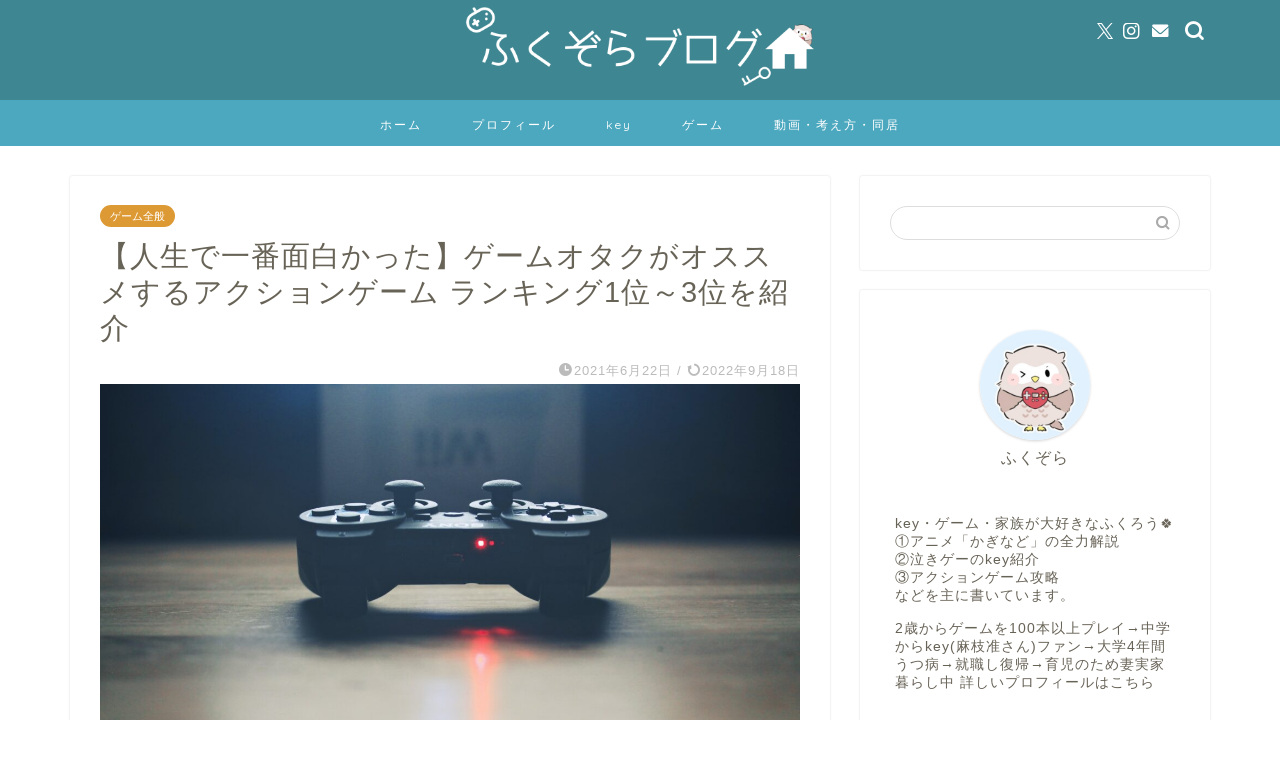

--- FILE ---
content_type: text/html; charset=UTF-8
request_url: https://hukuzora.com/action-game-ranking/
body_size: 31948
content:
<!DOCTYPE html>
<html lang="ja">
<head prefix="og: http://ogp.me/ns# fb: http://ogp.me/ns/fb# article: http://ogp.me/ns/article#">
<meta charset="utf-8">
<meta http-equiv="X-UA-Compatible" content="IE=edge">
<meta name="viewport" content="width=device-width, initial-scale=1">
<!-- ここからOGP -->
<meta property="og:type" content="blog">
			<meta property="og:title" content="【人生で一番面白かった】ゲームオタクがオススメするアクションゲーム ランキング1位～3位を紹介｜ふくぞらブログ">
		<meta property="og:url" content="https://hukuzora.com/action-game-ranking/">
			<meta property="og:description" content="ふくぞら こんにちは、アクションゲームを100本以上プレイしているふくぞらです。 この記事では アクションゲームが多すぎ">
						<meta property="og:image" content="https://hukuzora.com/wp-content/uploads/2021/06/pawel-kadysz-CuFYW1c97w8-unsplash.jpg">
	<meta property="og:site_name" content="ふくぞらブログ">
<meta property="fb:admins" content="">
<meta name="twitter:card" content="summary_large_image">
	<meta name="twitter:site" content="@hukuzora">
<!-- ここまでOGP --> 

<meta name="description" itemprop="description" content="ふくぞら こんにちは、アクションゲームを100本以上プレイしているふくぞらです。 この記事では アクションゲームが多すぎ" >
<link rel="canonical" href="https://hukuzora.com/action-game-ranking/">
<title>【人生で一番面白かった】ゲームオタクがオススメするアクションゲーム ランキング1位～3位を紹介｜ふくぞらブログ</title>
<meta name='robots' content='max-image-preview:large' />
	<style>img:is([sizes="auto" i], [sizes^="auto," i]) { contain-intrinsic-size: 3000px 1500px }</style>
	<link rel='dns-prefetch' href='//www.google.com' />
<link rel='dns-prefetch' href='//cdnjs.cloudflare.com' />
<link rel='dns-prefetch' href='//use.fontawesome.com' />
<link rel="alternate" type="application/rss+xml" title="ふくぞらブログ &raquo; フィード" href="https://hukuzora.com/feed/" />
<link rel="alternate" type="application/rss+xml" title="ふくぞらブログ &raquo; コメントフィード" href="https://hukuzora.com/comments/feed/" />
<link rel="alternate" type="application/rss+xml" title="ふくぞらブログ &raquo; 【人生で一番面白かった】ゲームオタクがオススメするアクションゲーム ランキング1位～3位を紹介 のコメントのフィード" href="https://hukuzora.com/action-game-ranking/feed/" />
<script type="text/javascript">
/* <![CDATA[ */
window._wpemojiSettings = {"baseUrl":"https:\/\/s.w.org\/images\/core\/emoji\/16.0.1\/72x72\/","ext":".png","svgUrl":"https:\/\/s.w.org\/images\/core\/emoji\/16.0.1\/svg\/","svgExt":".svg","source":{"concatemoji":"https:\/\/hukuzora.com\/wp-includes\/js\/wp-emoji-release.min.js?ver=6.8.3"}};
/*! This file is auto-generated */
!function(s,n){var o,i,e;function c(e){try{var t={supportTests:e,timestamp:(new Date).valueOf()};sessionStorage.setItem(o,JSON.stringify(t))}catch(e){}}function p(e,t,n){e.clearRect(0,0,e.canvas.width,e.canvas.height),e.fillText(t,0,0);var t=new Uint32Array(e.getImageData(0,0,e.canvas.width,e.canvas.height).data),a=(e.clearRect(0,0,e.canvas.width,e.canvas.height),e.fillText(n,0,0),new Uint32Array(e.getImageData(0,0,e.canvas.width,e.canvas.height).data));return t.every(function(e,t){return e===a[t]})}function u(e,t){e.clearRect(0,0,e.canvas.width,e.canvas.height),e.fillText(t,0,0);for(var n=e.getImageData(16,16,1,1),a=0;a<n.data.length;a++)if(0!==n.data[a])return!1;return!0}function f(e,t,n,a){switch(t){case"flag":return n(e,"\ud83c\udff3\ufe0f\u200d\u26a7\ufe0f","\ud83c\udff3\ufe0f\u200b\u26a7\ufe0f")?!1:!n(e,"\ud83c\udde8\ud83c\uddf6","\ud83c\udde8\u200b\ud83c\uddf6")&&!n(e,"\ud83c\udff4\udb40\udc67\udb40\udc62\udb40\udc65\udb40\udc6e\udb40\udc67\udb40\udc7f","\ud83c\udff4\u200b\udb40\udc67\u200b\udb40\udc62\u200b\udb40\udc65\u200b\udb40\udc6e\u200b\udb40\udc67\u200b\udb40\udc7f");case"emoji":return!a(e,"\ud83e\udedf")}return!1}function g(e,t,n,a){var r="undefined"!=typeof WorkerGlobalScope&&self instanceof WorkerGlobalScope?new OffscreenCanvas(300,150):s.createElement("canvas"),o=r.getContext("2d",{willReadFrequently:!0}),i=(o.textBaseline="top",o.font="600 32px Arial",{});return e.forEach(function(e){i[e]=t(o,e,n,a)}),i}function t(e){var t=s.createElement("script");t.src=e,t.defer=!0,s.head.appendChild(t)}"undefined"!=typeof Promise&&(o="wpEmojiSettingsSupports",i=["flag","emoji"],n.supports={everything:!0,everythingExceptFlag:!0},e=new Promise(function(e){s.addEventListener("DOMContentLoaded",e,{once:!0})}),new Promise(function(t){var n=function(){try{var e=JSON.parse(sessionStorage.getItem(o));if("object"==typeof e&&"number"==typeof e.timestamp&&(new Date).valueOf()<e.timestamp+604800&&"object"==typeof e.supportTests)return e.supportTests}catch(e){}return null}();if(!n){if("undefined"!=typeof Worker&&"undefined"!=typeof OffscreenCanvas&&"undefined"!=typeof URL&&URL.createObjectURL&&"undefined"!=typeof Blob)try{var e="postMessage("+g.toString()+"("+[JSON.stringify(i),f.toString(),p.toString(),u.toString()].join(",")+"));",a=new Blob([e],{type:"text/javascript"}),r=new Worker(URL.createObjectURL(a),{name:"wpTestEmojiSupports"});return void(r.onmessage=function(e){c(n=e.data),r.terminate(),t(n)})}catch(e){}c(n=g(i,f,p,u))}t(n)}).then(function(e){for(var t in e)n.supports[t]=e[t],n.supports.everything=n.supports.everything&&n.supports[t],"flag"!==t&&(n.supports.everythingExceptFlag=n.supports.everythingExceptFlag&&n.supports[t]);n.supports.everythingExceptFlag=n.supports.everythingExceptFlag&&!n.supports.flag,n.DOMReady=!1,n.readyCallback=function(){n.DOMReady=!0}}).then(function(){return e}).then(function(){var e;n.supports.everything||(n.readyCallback(),(e=n.source||{}).concatemoji?t(e.concatemoji):e.wpemoji&&e.twemoji&&(t(e.twemoji),t(e.wpemoji)))}))}((window,document),window._wpemojiSettings);
/* ]]> */
</script>
<style id='wp-emoji-styles-inline-css' type='text/css'>

	img.wp-smiley, img.emoji {
		display: inline !important;
		border: none !important;
		box-shadow: none !important;
		height: 1em !important;
		width: 1em !important;
		margin: 0 0.07em !important;
		vertical-align: -0.1em !important;
		background: none !important;
		padding: 0 !important;
	}
</style>
<link rel='stylesheet' id='wp-block-library-css' href='https://hukuzora.com/wp-includes/css/dist/block-library/style.min.css?ver=6.8.3' type='text/css' media='all' />
<style id='classic-theme-styles-inline-css' type='text/css'>
/*! This file is auto-generated */
.wp-block-button__link{color:#fff;background-color:#32373c;border-radius:9999px;box-shadow:none;text-decoration:none;padding:calc(.667em + 2px) calc(1.333em + 2px);font-size:1.125em}.wp-block-file__button{background:#32373c;color:#fff;text-decoration:none}
</style>
<style id='rinkerg-gutenberg-rinker-style-inline-css' type='text/css'>
.wp-block-create-block-block{background-color:#21759b;color:#fff;padding:2px}

</style>
<style id='global-styles-inline-css' type='text/css'>
:root{--wp--preset--aspect-ratio--square: 1;--wp--preset--aspect-ratio--4-3: 4/3;--wp--preset--aspect-ratio--3-4: 3/4;--wp--preset--aspect-ratio--3-2: 3/2;--wp--preset--aspect-ratio--2-3: 2/3;--wp--preset--aspect-ratio--16-9: 16/9;--wp--preset--aspect-ratio--9-16: 9/16;--wp--preset--color--black: #000000;--wp--preset--color--cyan-bluish-gray: #abb8c3;--wp--preset--color--white: #ffffff;--wp--preset--color--pale-pink: #f78da7;--wp--preset--color--vivid-red: #cf2e2e;--wp--preset--color--luminous-vivid-orange: #ff6900;--wp--preset--color--luminous-vivid-amber: #fcb900;--wp--preset--color--light-green-cyan: #7bdcb5;--wp--preset--color--vivid-green-cyan: #00d084;--wp--preset--color--pale-cyan-blue: #8ed1fc;--wp--preset--color--vivid-cyan-blue: #0693e3;--wp--preset--color--vivid-purple: #9b51e0;--wp--preset--gradient--vivid-cyan-blue-to-vivid-purple: linear-gradient(135deg,rgba(6,147,227,1) 0%,rgb(155,81,224) 100%);--wp--preset--gradient--light-green-cyan-to-vivid-green-cyan: linear-gradient(135deg,rgb(122,220,180) 0%,rgb(0,208,130) 100%);--wp--preset--gradient--luminous-vivid-amber-to-luminous-vivid-orange: linear-gradient(135deg,rgba(252,185,0,1) 0%,rgba(255,105,0,1) 100%);--wp--preset--gradient--luminous-vivid-orange-to-vivid-red: linear-gradient(135deg,rgba(255,105,0,1) 0%,rgb(207,46,46) 100%);--wp--preset--gradient--very-light-gray-to-cyan-bluish-gray: linear-gradient(135deg,rgb(238,238,238) 0%,rgb(169,184,195) 100%);--wp--preset--gradient--cool-to-warm-spectrum: linear-gradient(135deg,rgb(74,234,220) 0%,rgb(151,120,209) 20%,rgb(207,42,186) 40%,rgb(238,44,130) 60%,rgb(251,105,98) 80%,rgb(254,248,76) 100%);--wp--preset--gradient--blush-light-purple: linear-gradient(135deg,rgb(255,206,236) 0%,rgb(152,150,240) 100%);--wp--preset--gradient--blush-bordeaux: linear-gradient(135deg,rgb(254,205,165) 0%,rgb(254,45,45) 50%,rgb(107,0,62) 100%);--wp--preset--gradient--luminous-dusk: linear-gradient(135deg,rgb(255,203,112) 0%,rgb(199,81,192) 50%,rgb(65,88,208) 100%);--wp--preset--gradient--pale-ocean: linear-gradient(135deg,rgb(255,245,203) 0%,rgb(182,227,212) 50%,rgb(51,167,181) 100%);--wp--preset--gradient--electric-grass: linear-gradient(135deg,rgb(202,248,128) 0%,rgb(113,206,126) 100%);--wp--preset--gradient--midnight: linear-gradient(135deg,rgb(2,3,129) 0%,rgb(40,116,252) 100%);--wp--preset--font-size--small: 13px;--wp--preset--font-size--medium: 20px;--wp--preset--font-size--large: 36px;--wp--preset--font-size--x-large: 42px;--wp--preset--spacing--20: 0.44rem;--wp--preset--spacing--30: 0.67rem;--wp--preset--spacing--40: 1rem;--wp--preset--spacing--50: 1.5rem;--wp--preset--spacing--60: 2.25rem;--wp--preset--spacing--70: 3.38rem;--wp--preset--spacing--80: 5.06rem;--wp--preset--shadow--natural: 6px 6px 9px rgba(0, 0, 0, 0.2);--wp--preset--shadow--deep: 12px 12px 50px rgba(0, 0, 0, 0.4);--wp--preset--shadow--sharp: 6px 6px 0px rgba(0, 0, 0, 0.2);--wp--preset--shadow--outlined: 6px 6px 0px -3px rgba(255, 255, 255, 1), 6px 6px rgba(0, 0, 0, 1);--wp--preset--shadow--crisp: 6px 6px 0px rgba(0, 0, 0, 1);}:where(.is-layout-flex){gap: 0.5em;}:where(.is-layout-grid){gap: 0.5em;}body .is-layout-flex{display: flex;}.is-layout-flex{flex-wrap: wrap;align-items: center;}.is-layout-flex > :is(*, div){margin: 0;}body .is-layout-grid{display: grid;}.is-layout-grid > :is(*, div){margin: 0;}:where(.wp-block-columns.is-layout-flex){gap: 2em;}:where(.wp-block-columns.is-layout-grid){gap: 2em;}:where(.wp-block-post-template.is-layout-flex){gap: 1.25em;}:where(.wp-block-post-template.is-layout-grid){gap: 1.25em;}.has-black-color{color: var(--wp--preset--color--black) !important;}.has-cyan-bluish-gray-color{color: var(--wp--preset--color--cyan-bluish-gray) !important;}.has-white-color{color: var(--wp--preset--color--white) !important;}.has-pale-pink-color{color: var(--wp--preset--color--pale-pink) !important;}.has-vivid-red-color{color: var(--wp--preset--color--vivid-red) !important;}.has-luminous-vivid-orange-color{color: var(--wp--preset--color--luminous-vivid-orange) !important;}.has-luminous-vivid-amber-color{color: var(--wp--preset--color--luminous-vivid-amber) !important;}.has-light-green-cyan-color{color: var(--wp--preset--color--light-green-cyan) !important;}.has-vivid-green-cyan-color{color: var(--wp--preset--color--vivid-green-cyan) !important;}.has-pale-cyan-blue-color{color: var(--wp--preset--color--pale-cyan-blue) !important;}.has-vivid-cyan-blue-color{color: var(--wp--preset--color--vivid-cyan-blue) !important;}.has-vivid-purple-color{color: var(--wp--preset--color--vivid-purple) !important;}.has-black-background-color{background-color: var(--wp--preset--color--black) !important;}.has-cyan-bluish-gray-background-color{background-color: var(--wp--preset--color--cyan-bluish-gray) !important;}.has-white-background-color{background-color: var(--wp--preset--color--white) !important;}.has-pale-pink-background-color{background-color: var(--wp--preset--color--pale-pink) !important;}.has-vivid-red-background-color{background-color: var(--wp--preset--color--vivid-red) !important;}.has-luminous-vivid-orange-background-color{background-color: var(--wp--preset--color--luminous-vivid-orange) !important;}.has-luminous-vivid-amber-background-color{background-color: var(--wp--preset--color--luminous-vivid-amber) !important;}.has-light-green-cyan-background-color{background-color: var(--wp--preset--color--light-green-cyan) !important;}.has-vivid-green-cyan-background-color{background-color: var(--wp--preset--color--vivid-green-cyan) !important;}.has-pale-cyan-blue-background-color{background-color: var(--wp--preset--color--pale-cyan-blue) !important;}.has-vivid-cyan-blue-background-color{background-color: var(--wp--preset--color--vivid-cyan-blue) !important;}.has-vivid-purple-background-color{background-color: var(--wp--preset--color--vivid-purple) !important;}.has-black-border-color{border-color: var(--wp--preset--color--black) !important;}.has-cyan-bluish-gray-border-color{border-color: var(--wp--preset--color--cyan-bluish-gray) !important;}.has-white-border-color{border-color: var(--wp--preset--color--white) !important;}.has-pale-pink-border-color{border-color: var(--wp--preset--color--pale-pink) !important;}.has-vivid-red-border-color{border-color: var(--wp--preset--color--vivid-red) !important;}.has-luminous-vivid-orange-border-color{border-color: var(--wp--preset--color--luminous-vivid-orange) !important;}.has-luminous-vivid-amber-border-color{border-color: var(--wp--preset--color--luminous-vivid-amber) !important;}.has-light-green-cyan-border-color{border-color: var(--wp--preset--color--light-green-cyan) !important;}.has-vivid-green-cyan-border-color{border-color: var(--wp--preset--color--vivid-green-cyan) !important;}.has-pale-cyan-blue-border-color{border-color: var(--wp--preset--color--pale-cyan-blue) !important;}.has-vivid-cyan-blue-border-color{border-color: var(--wp--preset--color--vivid-cyan-blue) !important;}.has-vivid-purple-border-color{border-color: var(--wp--preset--color--vivid-purple) !important;}.has-vivid-cyan-blue-to-vivid-purple-gradient-background{background: var(--wp--preset--gradient--vivid-cyan-blue-to-vivid-purple) !important;}.has-light-green-cyan-to-vivid-green-cyan-gradient-background{background: var(--wp--preset--gradient--light-green-cyan-to-vivid-green-cyan) !important;}.has-luminous-vivid-amber-to-luminous-vivid-orange-gradient-background{background: var(--wp--preset--gradient--luminous-vivid-amber-to-luminous-vivid-orange) !important;}.has-luminous-vivid-orange-to-vivid-red-gradient-background{background: var(--wp--preset--gradient--luminous-vivid-orange-to-vivid-red) !important;}.has-very-light-gray-to-cyan-bluish-gray-gradient-background{background: var(--wp--preset--gradient--very-light-gray-to-cyan-bluish-gray) !important;}.has-cool-to-warm-spectrum-gradient-background{background: var(--wp--preset--gradient--cool-to-warm-spectrum) !important;}.has-blush-light-purple-gradient-background{background: var(--wp--preset--gradient--blush-light-purple) !important;}.has-blush-bordeaux-gradient-background{background: var(--wp--preset--gradient--blush-bordeaux) !important;}.has-luminous-dusk-gradient-background{background: var(--wp--preset--gradient--luminous-dusk) !important;}.has-pale-ocean-gradient-background{background: var(--wp--preset--gradient--pale-ocean) !important;}.has-electric-grass-gradient-background{background: var(--wp--preset--gradient--electric-grass) !important;}.has-midnight-gradient-background{background: var(--wp--preset--gradient--midnight) !important;}.has-small-font-size{font-size: var(--wp--preset--font-size--small) !important;}.has-medium-font-size{font-size: var(--wp--preset--font-size--medium) !important;}.has-large-font-size{font-size: var(--wp--preset--font-size--large) !important;}.has-x-large-font-size{font-size: var(--wp--preset--font-size--x-large) !important;}
:where(.wp-block-post-template.is-layout-flex){gap: 1.25em;}:where(.wp-block-post-template.is-layout-grid){gap: 1.25em;}
:where(.wp-block-columns.is-layout-flex){gap: 2em;}:where(.wp-block-columns.is-layout-grid){gap: 2em;}
:root :where(.wp-block-pullquote){font-size: 1.5em;line-height: 1.6;}
</style>
<link rel='stylesheet' id='contact-form-7-css' href='https://hukuzora.com/wp-content/plugins/contact-form-7/includes/css/styles.css?ver=6.1.3' type='text/css' media='all' />
<link rel='stylesheet' id='flexible-table-block-css' href='https://hukuzora.com/wp-content/plugins/flexible-table-block/build/style-index.css?ver=1762810223' type='text/css' media='all' />
<style id='flexible-table-block-inline-css' type='text/css'>
.wp-block-flexible-table-block-table.wp-block-flexible-table-block-table>table{width:100%;max-width:100%;border-collapse:collapse;}.wp-block-flexible-table-block-table.wp-block-flexible-table-block-table.is-style-stripes tbody tr:nth-child(odd) th{background-color:#f0f0f1;}.wp-block-flexible-table-block-table.wp-block-flexible-table-block-table.is-style-stripes tbody tr:nth-child(odd) td{background-color:#f0f0f1;}.wp-block-flexible-table-block-table.wp-block-flexible-table-block-table.is-style-stripes tbody tr:nth-child(even) th{background-color:#ffffff;}.wp-block-flexible-table-block-table.wp-block-flexible-table-block-table.is-style-stripes tbody tr:nth-child(even) td{background-color:#ffffff;}.wp-block-flexible-table-block-table.wp-block-flexible-table-block-table>table tr th,.wp-block-flexible-table-block-table.wp-block-flexible-table-block-table>table tr td{padding:0.5em;border-width:1px;border-style:solid;border-color:#000000;text-align:left;vertical-align:middle;}.wp-block-flexible-table-block-table.wp-block-flexible-table-block-table>table tr th{background-color:#f0f0f1;}.wp-block-flexible-table-block-table.wp-block-flexible-table-block-table>table tr td{background-color:#ffffff;}@media screen and (min-width:769px){.wp-block-flexible-table-block-table.is-scroll-on-pc{overflow-x:scroll;}.wp-block-flexible-table-block-table.is-scroll-on-pc table{max-width:none;align-self:self-start;}}@media screen and (max-width:768px){.wp-block-flexible-table-block-table.is-scroll-on-mobile{overflow-x:scroll;}.wp-block-flexible-table-block-table.is-scroll-on-mobile table{max-width:none;align-self:self-start;}.wp-block-flexible-table-block-table table.is-stacked-on-mobile th,.wp-block-flexible-table-block-table table.is-stacked-on-mobile td{width:100%!important;display:block;}}
</style>
<link rel='stylesheet' id='yyi_rinker_stylesheet-css' href='https://hukuzora.com/wp-content/plugins/yyi-rinker/css/style.css?v=1.11.1&#038;ver=6.8.3' type='text/css' media='all' />
<link rel='stylesheet' id='parent-style-css' href='https://hukuzora.com/wp-content/themes/jin/style.css?ver=6.8.3' type='text/css' media='all' />
<link rel='stylesheet' id='theme-style-css' href='https://hukuzora.com/wp-content/themes/jin-child/style.css?ver=6.8.3' type='text/css' media='all' />
<link rel='stylesheet' id='fontawesome-style-css' href='https://use.fontawesome.com/releases/v5.6.3/css/all.css?ver=6.8.3' type='text/css' media='all' />
<link rel='stylesheet' id='swiper-style-css' href='https://cdnjs.cloudflare.com/ajax/libs/Swiper/4.0.7/css/swiper.min.css?ver=6.8.3' type='text/css' media='all' />
<script type="text/javascript" src="https://hukuzora.com/wp-includes/js/jquery/jquery.min.js?ver=3.7.1" id="jquery-core-js"></script>
<script type="text/javascript" src="https://hukuzora.com/wp-includes/js/jquery/jquery-migrate.min.js?ver=3.4.1" id="jquery-migrate-js"></script>
<link rel="https://api.w.org/" href="https://hukuzora.com/wp-json/" /><link rel="alternate" title="JSON" type="application/json" href="https://hukuzora.com/wp-json/wp/v2/posts/366" /><link rel='shortlink' href='https://hukuzora.com/?p=366' />
<link rel="alternate" title="oEmbed (JSON)" type="application/json+oembed" href="https://hukuzora.com/wp-json/oembed/1.0/embed?url=https%3A%2F%2Fhukuzora.com%2Faction-game-ranking%2F" />
<link rel="alternate" title="oEmbed (XML)" type="text/xml+oembed" href="https://hukuzora.com/wp-json/oembed/1.0/embed?url=https%3A%2F%2Fhukuzora.com%2Faction-game-ranking%2F&#038;format=xml" />
<style>
.yyi-rinker-images {
    display: flex;
    justify-content: center;
    align-items: center;
    position: relative;

}
div.yyi-rinker-image img.yyi-rinker-main-img.hidden {
    display: none;
}

.yyi-rinker-images-arrow {
    cursor: pointer;
    position: absolute;
    top: 50%;
    display: block;
    margin-top: -11px;
    opacity: 0.6;
    width: 22px;
}

.yyi-rinker-images-arrow-left{
    left: -10px;
}
.yyi-rinker-images-arrow-right{
    right: -10px;
}

.yyi-rinker-images-arrow-left.hidden {
    display: none;
}

.yyi-rinker-images-arrow-right.hidden {
    display: none;
}
div.yyi-rinker-contents.yyi-rinker-design-tate  div.yyi-rinker-box{
    flex-direction: column;
}

div.yyi-rinker-contents.yyi-rinker-design-slim div.yyi-rinker-box .yyi-rinker-links {
    flex-direction: column;
}

div.yyi-rinker-contents.yyi-rinker-design-slim div.yyi-rinker-info {
    width: 100%;
}

div.yyi-rinker-contents.yyi-rinker-design-slim .yyi-rinker-title {
    text-align: center;
}

div.yyi-rinker-contents.yyi-rinker-design-slim .yyi-rinker-links {
    text-align: center;
}
div.yyi-rinker-contents.yyi-rinker-design-slim .yyi-rinker-image {
    margin: auto;
}

div.yyi-rinker-contents.yyi-rinker-design-slim div.yyi-rinker-info ul.yyi-rinker-links li {
	align-self: stretch;
}
div.yyi-rinker-contents.yyi-rinker-design-slim div.yyi-rinker-box div.yyi-rinker-info {
	padding: 0;
}
div.yyi-rinker-contents.yyi-rinker-design-slim div.yyi-rinker-box {
	flex-direction: column;
	padding: 14px 5px 0;
}

.yyi-rinker-design-slim div.yyi-rinker-box div.yyi-rinker-info {
	text-align: center;
}

.yyi-rinker-design-slim div.price-box span.price {
	display: block;
}

div.yyi-rinker-contents.yyi-rinker-design-slim div.yyi-rinker-info div.yyi-rinker-title a{
	font-size:16px;
}

div.yyi-rinker-contents.yyi-rinker-design-slim ul.yyi-rinker-links li.amazonkindlelink:before,  div.yyi-rinker-contents.yyi-rinker-design-slim ul.yyi-rinker-links li.amazonlink:before,  div.yyi-rinker-contents.yyi-rinker-design-slim ul.yyi-rinker-links li.rakutenlink:before, div.yyi-rinker-contents.yyi-rinker-design-slim ul.yyi-rinker-links li.yahoolink:before, div.yyi-rinker-contents.yyi-rinker-design-slim ul.yyi-rinker-links li.mercarilink:before {
	font-size:12px;
}

div.yyi-rinker-contents.yyi-rinker-design-slim ul.yyi-rinker-links li a {
	font-size: 13px;
}
.entry-content ul.yyi-rinker-links li {
	padding: 0;
}

div.yyi-rinker-contents .yyi-rinker-attention.attention_desing_right_ribbon {
    width: 89px;
    height: 91px;
    position: absolute;
    top: -1px;
    right: -1px;
    left: auto;
    overflow: hidden;
}

div.yyi-rinker-contents .yyi-rinker-attention.attention_desing_right_ribbon span {
    display: inline-block;
    width: 146px;
    position: absolute;
    padding: 4px 0;
    left: -13px;
    top: 12px;
    text-align: center;
    font-size: 12px;
    line-height: 24px;
    -webkit-transform: rotate(45deg);
    transform: rotate(45deg);
    box-shadow: 0 1px 3px rgba(0, 0, 0, 0.2);
}

div.yyi-rinker-contents .yyi-rinker-attention.attention_desing_right_ribbon {
    background: none;
}
.yyi-rinker-attention.attention_desing_right_ribbon .yyi-rinker-attention-after,
.yyi-rinker-attention.attention_desing_right_ribbon .yyi-rinker-attention-before{
display:none;
}
div.yyi-rinker-use-right_ribbon div.yyi-rinker-title {
    margin-right: 2rem;
}

				</style>	<style type="text/css">
		#wrapper {
			background-color: #ffffff;
			background-image: url();
					}

		.related-entry-headline-text span:before,
		#comment-title span:before,
		#reply-title span:before {
			background-color: #4696a3;
			border-color: #4696a3 !important;
		}

		#breadcrumb:after,
		#page-top a {
			background-color: #60605a;
		}

		footer {
			background-color: #60605a;
		}

		.footer-inner a,
		#copyright,
		#copyright-center {
			border-color: #ffffff !important;
			color: #ffffff !important;
		}

		#footer-widget-area {
			border-color: #ffffff !important;
		}

		.page-top-footer a {
			color: #60605a !important;
		}

		#breadcrumb ul li,
		#breadcrumb ul li a {
			color: #60605a !important;
		}

		body,
		a,
		a:link,
		a:visited,
		.my-profile,
		.widgettitle,
		.tabBtn-mag label {
			color: #686357;
		}

		a:hover {
			color: #1a0dab;
		}

		.widget_nav_menu ul>li>a:before,
		.widget_categories ul>li>a:before,
		.widget_pages ul>li>a:before,
		.widget_recent_entries ul>li>a:before,
		.widget_archive ul>li>a:before,
		.widget_archive form:after,
		.widget_categories form:after,
		.widget_nav_menu ul>li>ul.sub-menu>li>a:before,
		.widget_categories ul>li>.children>li>a:before,
		.widget_pages ul>li>.children>li>a:before,
		.widget_nav_menu ul>li>ul.sub-menu>li>ul.sub-menu li>a:before,
		.widget_categories ul>li>.children>li>.children li>a:before,
		.widget_pages ul>li>.children>li>.children li>a:before {
			color: #4696a3;
		}

		.widget_nav_menu ul .sub-menu .sub-menu li a:before {
			background-color: #686357 !important;
		}

		.d--labeling-act-border {
			border-color: rgba(104, 99, 87, 0.18);
		}

		.c--labeling-act.d--labeling-act-solid {
			background-color: rgba(104, 99, 87, 0.06);
		}

		.a--labeling-act {
			color: rgba(104, 99, 87, 0.6);
		}

		.a--labeling-small-act span {
			background-color: rgba(104, 99, 87, 0.21);
		}

		.c--labeling-act.d--labeling-act-strong {
			background-color: rgba(104, 99, 87, 0.045);
		}

		.d--labeling-act-strong .a--labeling-act {
			color: rgba(104, 99, 87, 0.75);
		}


		footer .footer-widget,
		footer .footer-widget a,
		footer .footer-widget ul li,
		.footer-widget.widget_nav_menu ul>li>a:before,
		.footer-widget.widget_categories ul>li>a:before,
		.footer-widget.widget_recent_entries ul>li>a:before,
		.footer-widget.widget_pages ul>li>a:before,
		.footer-widget.widget_archive ul>li>a:before,
		footer .widget_tag_cloud .tagcloud a:before {
			color: #ffffff !important;
			border-color: #ffffff !important;
		}

		footer .footer-widget .widgettitle {
			color: #ffffff !important;
			border-color: #dd9933 !important;
		}

		footer .widget_nav_menu ul .children .children li a:before,
		footer .widget_categories ul .children .children li a:before,
		footer .widget_nav_menu ul .sub-menu .sub-menu li a:before {
			background-color: #ffffff !important;
		}

		#drawernav a:hover,
		.post-list-title,
		#prev-next p,
		#toc_container .toc_list li a {
			color: #686357 !important;
		}

		#header-box {
			background-color: #3e8691;
		}

		@media (min-width: 768px) {

			#header-box .header-box10-bg:before,
			#header-box .header-box11-bg:before {
				border-radius: 2px;
			}
		}

		@media (min-width: 768px) {
			.top-image-meta {
				margin-top: calc(0px - 30px);
			}
		}

		@media (min-width: 1200px) {
			.top-image-meta {
				margin-top: calc(0px);
			}
		}

		.pickup-contents:before {
			background-color: #3e8691 !important;
		}

		.main-image-text {
			color: #2d2d2d;
		}

		.main-image-text-sub {
			color: #686357;
		}

		@media (min-width: 481px) {
			#site-info {
				padding-top: px !important;
				padding-bottom: px !important;
			}
		}

		#site-info span a {
			color: #000000 !important;
		}

		#headmenu .headsns .line a svg {
			fill: #ffffff !important;
		}

		#headmenu .headsns a,
		#headmenu {
			color: #ffffff !important;
			border-color: #ffffff !important;
		}

		.profile-follow .line-sns a svg {
			fill: #4696a3 !important;
		}

		.profile-follow .line-sns a:hover svg {
			fill: #dd9933 !important;
		}

		.profile-follow a {
			color: #4696a3 !important;
			border-color: #4696a3 !important;
		}

		.profile-follow a:hover,
		#headmenu .headsns a:hover {
			color: #dd9933 !important;
			border-color: #dd9933 !important;
		}

		.search-box:hover {
			color: #dd9933 !important;
			border-color: #dd9933 !important;
		}

		#header #headmenu .headsns .line a:hover svg {
			fill: #dd9933 !important;
		}

		.cps-icon-bar,
		#navtoggle:checked+.sp-menu-open .cps-icon-bar {
			background-color: #000000;
		}

		#nav-container {
			background-color: #4ca8bf;
		}

		.menu-box .menu-item svg {
			fill: #ffffff;
		}

		#drawernav ul.menu-box>li>a,
		#drawernav2 ul.menu-box>li>a,
		#drawernav3 ul.menu-box>li>a,
		#drawernav4 ul.menu-box>li>a,
		#drawernav5 ul.menu-box>li>a,
		#drawernav ul.menu-box>li.menu-item-has-children:after,
		#drawernav2 ul.menu-box>li.menu-item-has-children:after,
		#drawernav3 ul.menu-box>li.menu-item-has-children:after,
		#drawernav4 ul.menu-box>li.menu-item-has-children:after,
		#drawernav5 ul.menu-box>li.menu-item-has-children:after {
			color: #ffffff !important;
		}

		#drawernav ul.menu-box li a,
		#drawernav2 ul.menu-box li a,
		#drawernav3 ul.menu-box li a,
		#drawernav4 ul.menu-box li a,
		#drawernav5 ul.menu-box li a {
			font-size: 12px !important;
		}

		#drawernav3 ul.menu-box>li {
			color: #686357 !important;
		}

		#drawernav4 .menu-box>.menu-item>a:after,
		#drawernav3 .menu-box>.menu-item>a:after,
		#drawernav .menu-box>.menu-item>a:after {
			background-color: #ffffff !important;
		}

		#drawernav2 .menu-box>.menu-item:hover,
		#drawernav5 .menu-box>.menu-item:hover {
			border-top-color: #4696a3 !important;
		}

		.cps-info-bar a {
			background-color: #ffcd44 !important;
		}

		@media (min-width: 768px) {
			.post-list-mag .post-list-item:not(:nth-child(2n)) {
				margin-right: 2.6%;
			}
		}

		@media (min-width: 768px) {

			#tab-1:checked~.tabBtn-mag li [for="tab-1"]:after,
			#tab-2:checked~.tabBtn-mag li [for="tab-2"]:after,
			#tab-3:checked~.tabBtn-mag li [for="tab-3"]:after,
			#tab-4:checked~.tabBtn-mag li [for="tab-4"]:after {
				border-top-color: #4696a3 !important;
			}

			.tabBtn-mag label {
				border-bottom-color: #4696a3 !important;
			}
		}

		#tab-1:checked~.tabBtn-mag li [for="tab-1"],
		#tab-2:checked~.tabBtn-mag li [for="tab-2"],
		#tab-3:checked~.tabBtn-mag li [for="tab-3"],
		#tab-4:checked~.tabBtn-mag li [for="tab-4"],
		#prev-next a.next:after,
		#prev-next a.prev:after,
		.more-cat-button a:hover span:before {
			background-color: #4696a3 !important;
		}


		.swiper-slide .post-list-cat,
		.post-list-mag .post-list-cat,
		.post-list-mag3col .post-list-cat,
		.post-list-mag-sp1col .post-list-cat,
		.swiper-pagination-bullet-active,
		.pickup-cat,
		.post-list .post-list-cat,
		#breadcrumb .bcHome a:hover span:before,
		.popular-item:nth-child(1) .pop-num,
		.popular-item:nth-child(2) .pop-num,
		.popular-item:nth-child(3) .pop-num {
			background-color: #dd9933 !important;
		}

		.sidebar-btn a,
		.profile-sns-menu {
			background-color: #dd9933 !important;
		}

		.sp-sns-menu a,
		.pickup-contents-box a:hover .pickup-title {
			border-color: #4696a3 !important;
			color: #4696a3 !important;
		}

		.pro-line svg {
			fill: #4696a3 !important;
		}

		.cps-post-cat a,
		.meta-cat,
		.popular-cat {
			background-color: #dd9933 !important;
			border-color: #dd9933 !important;
		}

		.tagicon,
		.tag-box a,
		#toc_container .toc_list>li,
		#toc_container .toc_title {
			color: #4696a3 !important;
		}

		.widget_tag_cloud a::before {
			color: #686357 !important;
		}

		.tag-box a,
		#toc_container:before {
			border-color: #4696a3 !important;
		}

		.cps-post-cat a:hover {
			color: #1a0dab !important;
		}

		.pagination li:not([class*="current"]) a:hover,
		.widget_tag_cloud a:hover {
			background-color: #4696a3 !important;
		}

		.pagination li:not([class*="current"]) a:hover {
			opacity: 0.5 !important;
		}

		.pagination li.current a {
			background-color: #4696a3 !important;
			border-color: #4696a3 !important;
		}

		.nextpage a:hover span {
			color: #4696a3 !important;
			border-color: #4696a3 !important;
		}

		.cta-content:before {
			background-color: #4696a3 !important;
		}

		.cta-text,
		.info-title {
			color: #ffffff !important;
		}

		#footer-widget-area.footer_style1 .widgettitle {
			border-color: #dd9933 !important;
		}

		.sidebar_style1 .widgettitle,
		.sidebar_style5 .widgettitle {
			border-color: #4696a3 !important;
		}

		.sidebar_style2 .widgettitle,
		.sidebar_style4 .widgettitle,
		.sidebar_style6 .widgettitle,
		#home-bottom-widget .widgettitle,
		#home-top-widget .widgettitle,
		#post-bottom-widget .widgettitle,
		#post-top-widget .widgettitle {
			background-color: #4696a3 !important;
		}

		#home-bottom-widget .widget_search .search-box input[type="submit"],
		#home-top-widget .widget_search .search-box input[type="submit"],
		#post-bottom-widget .widget_search .search-box input[type="submit"],
		#post-top-widget .widget_search .search-box input[type="submit"] {
			background-color: #dd9933 !important;
		}

		.tn-logo-size {
			font-size: 30% !important;
		}

		@media (min-width: 481px) {
			.tn-logo-size img {
				width: calc(30%*0.5) !important;
			}
		}

		@media (min-width: 768px) {
			.tn-logo-size img {
				width: calc(30%*2.2) !important;
			}
		}

		@media (min-width: 1200px) {
			.tn-logo-size img {
				width: 30% !important;
			}
		}

		.sp-logo-size {
			font-size: 80% !important;
		}

		.sp-logo-size img {
			width: 80% !important;
		}

		.cps-post-main ul>li:before,
		.cps-post-main ol>li:before {
			background-color: #dd9933 !important;
		}

		.profile-card .profile-title {
			background-color: #4696a3 !important;
		}

		.profile-card {
			border-color: #4696a3 !important;
		}

		.cps-post-main a {
			color: #1a0dab;
		}

		.cps-post-main .marker {
			background: -webkit-linear-gradient(transparent 60%, #fcecbf 0%);
			background: linear-gradient(transparent 60%, #fcecbf 0%);
		}

		.cps-post-main .marker2 {
			background: -webkit-linear-gradient(transparent 60%, #a6ede7 0%);
			background: linear-gradient(transparent 60%, #a6ede7 0%);
		}

		.cps-post-main .jic-sc {
			color: #e9546b;
		}


		.simple-box1 {
			border-color: #ffcd44 !important;
		}

		.simple-box2 {
			border-color: #f2bf7d !important;
		}

		.simple-box3 {
			border-color: #ffcd44 !important;
		}

		.simple-box4 {
			border-color: #7badd8 !important;
		}

		.simple-box4:before {
			background-color: #7badd8;
		}

		.simple-box5 {
			border-color: #e896c7 !important;
		}

		.simple-box5:before {
			background-color: #e896c7;
		}

		.simple-box6 {
			background-color: #fffdef !important;
		}

		.simple-box7 {
			border-color: #def1f9 !important;
		}

		.simple-box7:before {
			background-color: #def1f9 !important;
		}

		.simple-box8 {
			border-color: #96ddc1 !important;
		}

		.simple-box8:before {
			background-color: #96ddc1 !important;
		}

		.simple-box9:before {
			background-color: #e1c0e8 !important;
		}

		.simple-box9:after {
			border-color: #e1c0e8 #e1c0e8 #fff #fff !important;
		}

		.kaisetsu-box1:before,
		.kaisetsu-box1-title {
			background-color: #ffb49e !important;
		}

		.kaisetsu-box2 {
			border-color: #6396a3 !important;
		}

		.kaisetsu-box2-title {
			background-color: #6396a3 !important;
		}

		.kaisetsu-box4 {
			border-color: #ea91a9 !important;
		}

		.kaisetsu-box4-title {
			background-color: #ea91a9 !important;
		}

		.kaisetsu-box5:before {
			background-color: #57b3ba !important;
		}

		.kaisetsu-box5-title {
			background-color: #57b3ba !important;
		}

		.concept-box1 {
			border-color: #85db8f !important;
		}

		.concept-box1:after {
			background-color: #85db8f !important;
		}

		.concept-box1:before {
			content: "ポイント" !important;
			color: #85db8f !important;
		}

		.concept-box2 {
			border-color: #f7cf6a !important;
		}

		.concept-box2:after {
			background-color: #f7cf6a !important;
		}

		.concept-box2:before {
			content: "注意点" !important;
			color: #f7cf6a !important;
		}

		.concept-box3 {
			border-color: #86cee8 !important;
		}

		.concept-box3:after {
			background-color: #86cee8 !important;
		}

		.concept-box3:before {
			content: "良い例" !important;
			color: #86cee8 !important;
		}

		.concept-box4 {
			border-color: #ed8989 !important;
		}

		.concept-box4:after {
			background-color: #ed8989 !important;
		}

		.concept-box4:before {
			content: "悪い例" !important;
			color: #ed8989 !important;
		}

		.concept-box5 {
			border-color: #9e9e9e !important;
		}

		.concept-box5:after {
			background-color: #9e9e9e !important;
		}

		.concept-box5:before {
			content: "参考" !important;
			color: #9e9e9e !important;
		}

		.concept-box6 {
			border-color: #8eaced !important;
		}

		.concept-box6:after {
			background-color: #8eaced !important;
		}

		.concept-box6:before {
			content: "メモ" !important;
			color: #8eaced !important;
		}

		.innerlink-box1,
		.blog-card {
			border-color: #ffcd44 !important;
		}

		.innerlink-box1-title {
			background-color: #ffcd44 !important;
			border-color: #ffcd44 !important;
		}

		.innerlink-box1:before,
		.blog-card-hl-box {
			background-color: #ffcd44 !important;
		}

		.jin-ac-box01-title::after {
			color: #4696a3;
		}

		.color-button01 a,
		.color-button01 a:hover,
		.color-button01:before {
			background-color: #4696a3 !important;
		}

		.top-image-btn-color a,
		.top-image-btn-color a:hover,
		.top-image-btn-color:before {
			background-color: #5d91bf !important;
		}

		.color-button02 a,
		.color-button02 a:hover,
		.color-button02:before {
			background-color: #ffcd44 !important;
		}

		.color-button01-big a,
		.color-button01-big a:hover,
		.color-button01-big:before {
			background-color: #ffcd44 !important;
		}

		.color-button01-big a,
		.color-button01-big:before {
			border-radius: 5px !important;
		}

		.color-button01-big a {
			padding-top: 20px !important;
			padding-bottom: 20px !important;
		}

		.color-button02-big a,
		.color-button02-big a:hover,
		.color-button02-big:before {
			background-color: #79c3ce !important;
		}

		.color-button02-big a,
		.color-button02-big:before {
			border-radius: 40px !important;
		}

		.color-button02-big a {
			padding-top: 20px !important;
			padding-bottom: 20px !important;
		}

		.color-button01-big {
			width: 75% !important;
		}

		.color-button02-big {
			width: 75% !important;
		}

		.top-image-btn-color:before,
		.color-button01:before,
		.color-button02:before,
		.color-button01-big:before,
		.color-button02-big:before {
			bottom: -1px;
			left: -1px;
			width: 100%;
			height: 100%;
			border-radius: 6px;
			box-shadow: 0px 1px 5px 0px rgba(0, 0, 0, 0.25);
			-webkit-transition: all .4s;
			transition: all .4s;
		}

		.top-image-btn-color a:hover,
		.color-button01 a:hover,
		.color-button02 a:hover,
		.color-button01-big a:hover,
		.color-button02-big a:hover {
			-webkit-transform: translateY(2px);
			transform: translateY(2px);
			-webkit-filter: brightness(0.95);
			filter: brightness(0.95);
		}

		.top-image-btn-color:hover:before,
		.color-button01:hover:before,
		.color-button02:hover:before,
		.color-button01-big:hover:before,
		.color-button02-big:hover:before {
			-webkit-transform: translateY(2px);
			transform: translateY(2px);
			box-shadow: none !important;
		}

		.h2-style01 h2,
		.h2-style02 h2:before,
		.h2-style03 h2,
		.h2-style04 h2:before,
		.h2-style05 h2,
		.h2-style07 h2:before,
		.h2-style07 h2:after,
		.h3-style03 h3:before,
		.h3-style02 h3:before,
		.h3-style05 h3:before,
		.h3-style07 h3:before,
		.h2-style08 h2:after,
		.h2-style10 h2:before,
		.h2-style10 h2:after,
		.h3-style02 h3:after,
		.h4-style02 h4:before {
			background-color: #4696a3 !important;
		}

		.h3-style01 h3,
		.h3-style04 h3,
		.h3-style05 h3,
		.h3-style06 h3,
		.h4-style01 h4,
		.h2-style02 h2,
		.h2-style08 h2,
		.h2-style08 h2:before,
		.h2-style09 h2,
		.h4-style03 h4 {
			border-color: #4696a3 !important;
		}

		.h2-style05 h2:before {
			border-top-color: #4696a3 !important;
		}

		.h2-style06 h2:before,
		.sidebar_style3 .widgettitle:after {
			background-image: linear-gradient(-45deg,
					transparent 25%,
					#4696a3 25%,
					#4696a3 50%,
					transparent 50%,
					transparent 75%,
					#4696a3 75%,
					#4696a3);
		}

		.jin-h2-icons.h2-style02 h2 .jic:before,
		.jin-h2-icons.h2-style04 h2 .jic:before,
		.jin-h2-icons.h2-style06 h2 .jic:before,
		.jin-h2-icons.h2-style07 h2 .jic:before,
		.jin-h2-icons.h2-style08 h2 .jic:before,
		.jin-h2-icons.h2-style09 h2 .jic:before,
		.jin-h2-icons.h2-style10 h2 .jic:before,
		.jin-h3-icons.h3-style01 h3 .jic:before,
		.jin-h3-icons.h3-style02 h3 .jic:before,
		.jin-h3-icons.h3-style03 h3 .jic:before,
		.jin-h3-icons.h3-style04 h3 .jic:before,
		.jin-h3-icons.h3-style05 h3 .jic:before,
		.jin-h3-icons.h3-style06 h3 .jic:before,
		.jin-h3-icons.h3-style07 h3 .jic:before,
		.jin-h4-icons.h4-style01 h4 .jic:before,
		.jin-h4-icons.h4-style02 h4 .jic:before,
		.jin-h4-icons.h4-style03 h4 .jic:before,
		.jin-h4-icons.h4-style04 h4 .jic:before {
			color: #4696a3;
		}

		@media all and (-ms-high-contrast:none) {

			*::-ms-backdrop,
			.color-button01:before,
			.color-button02:before,
			.color-button01-big:before,
			.color-button02-big:before {
				background-color: #595857 !important;
			}
		}

		.jin-lp-h2 h2,
		.jin-lp-h2 h2 {
			background-color: transparent !important;
			border-color: transparent !important;
			color: #686357 !important;
		}

		.jincolumn-h3style2 {
			border-color: #4696a3 !important;
		}

		.jinlph2-style1 h2:first-letter {
			color: #4696a3 !important;
		}

		.jinlph2-style2 h2,
		.jinlph2-style3 h2 {
			border-color: #4696a3 !important;
		}

		.jin-photo-title .jin-fusen1-down,
		.jin-photo-title .jin-fusen1-even,
		.jin-photo-title .jin-fusen1-up {
			border-left-color: #4696a3;
		}

		.jin-photo-title .jin-fusen2,
		.jin-photo-title .jin-fusen3 {
			background-color: #4696a3;
		}

		.jin-photo-title .jin-fusen2:before,
		.jin-photo-title .jin-fusen3:before {
			border-top-color: #4696a3;
		}

		.has-huge-font-size {
			font-size: 42px !important;
		}

		.has-large-font-size {
			font-size: 36px !important;
		}

		.has-medium-font-size {
			font-size: 20px !important;
		}

		.has-normal-font-size {
			font-size: 16px !important;
		}

		.has-small-font-size {
			font-size: 13px !important;
		}
	</style>
<style type="text/css">.grecaptcha-badge {
	display: block;
	margin-bottom: 65px;
}</style>	<style type="text/css">
		/*<!-- rtoc -->*/
		.rtoc-mokuji-content {
			background-color: #ffffff;
		}

		.rtoc-mokuji-content.frame1 {
			border: 1px solid #4696a3;
		}

		.rtoc-mokuji-content #rtoc-mokuji-title {
			color: #4696a3;
		}

		.rtoc-mokuji-content .rtoc-mokuji li>a {
			color: #333333;
		}

		.rtoc-mokuji-content .mokuji_ul.level-1>.rtoc-item::before {
			background-color: #4696a3 !important;
		}

		.rtoc-mokuji-content .mokuji_ul.level-2>.rtoc-item::before {
			background-color: #4696a3 !important;
		}

		.rtoc-mokuji-content.frame2::before,
		.rtoc-mokuji-content.frame3,
		.rtoc-mokuji-content.frame4,
		.rtoc-mokuji-content.frame5 {
			border-color: #4696a3 !important;
		}

		.rtoc-mokuji-content.frame5::before,
		.rtoc-mokuji-content.frame5::after {
			background-color: #4696a3;
		}

		.widget_block #rtoc-mokuji-widget-wrapper .rtoc-mokuji.level-1 .rtoc-item.rtoc-current:after,
		.widget #rtoc-mokuji-widget-wrapper .rtoc-mokuji.level-1 .rtoc-item.rtoc-current:after,
		#scrollad #rtoc-mokuji-widget-wrapper .rtoc-mokuji.level-1 .rtoc-item.rtoc-current:after,
		#sideBarTracking #rtoc-mokuji-widget-wrapper .rtoc-mokuji.level-1 .rtoc-item.rtoc-current:after {
			background-color: #4696a3 !important;
		}

		.cls-1,
		.cls-2 {
			stroke: #4696a3;
		}

		.rtoc-mokuji-content .decimal_ol.level-2>.rtoc-item::before,
		.rtoc-mokuji-content .mokuji_ol.level-2>.rtoc-item::before,
		.rtoc-mokuji-content .decimal_ol.level-2>.rtoc-item::after,
		.rtoc-mokuji-content .decimal_ol.level-2>.rtoc-item::after {
			color: #4696a3;
			background-color: #4696a3;
		}

		.rtoc-mokuji-content .rtoc-mokuji.level-1>.rtoc-item::before {
			color: #4696a3;
		}

		.rtoc-mokuji-content .decimal_ol>.rtoc-item::after {
			background-color: #4696a3;
		}

		.rtoc-mokuji-content .decimal_ol>.rtoc-item::before {
			color: #4696a3;
		}

		/*rtoc_return*/
		#rtoc_return a::before {
			background-image: url(https://hukuzora.com/wp-content/plugins/rich-table-of-content/include/../img/rtoc_return.png);
		}

		#rtoc_return a {
			background-color: #4696a3 !important;
		}

		/* アクセントポイント */
		.rtoc-mokuji-content .level-1>.rtoc-item #rtocAC.accent-point::after {
			background-color: #4696a3;
		}

		.rtoc-mokuji-content .level-2>.rtoc-item #rtocAC.accent-point::after {
			background-color: #4696a3;
		}
		.rtoc-mokuji-content.frame6,
		.rtoc-mokuji-content.frame7::before,
		.rtoc-mokuji-content.frame8::before {
			border-color: #4696a3;
		}

		.rtoc-mokuji-content.frame6 #rtoc-mokuji-title,
		.rtoc-mokuji-content.frame7 #rtoc-mokuji-title::after {
			background-color: #4696a3;
		}

		#rtoc-mokuji-wrapper.rtoc-mokuji-content.rtoc_h2_timeline .mokuji_ol.level-1>.rtoc-item::after,
		#rtoc-mokuji-wrapper.rtoc-mokuji-content.rtoc_h2_timeline .level-1.decimal_ol>.rtoc-item::after,
		#rtoc-mokuji-wrapper.rtoc-mokuji-content.rtoc_h3_timeline .mokuji_ol.level-2>.rtoc-item::after,
		#rtoc-mokuji-wrapper.rtoc-mokuji-content.rtoc_h3_timeline .mokuji_ol.level-2>.rtoc-item::after,
		.rtoc-mokuji-content.frame7 #rtoc-mokuji-title span::after {
			background-color: #4696a3;
		}

		.widget #rtoc-mokuji-wrapper.rtoc-mokuji-content.frame6 #rtoc-mokuji-title {
			color: #4696a3;
			background-color: #ffffff;
		}
	</style>
				<style type="text/css">
				.rtoc-mokuji-content #rtoc-mokuji-title {
					color: #4696a3;
				}

				.rtoc-mokuji-content.frame2::before,
				.rtoc-mokuji-content.frame3,
				.rtoc-mokuji-content.frame4,
				.rtoc-mokuji-content.frame5 {
					border-color: #4696a3;
				}

				.rtoc-mokuji-content .decimal_ol>.rtoc-item::before,
				.rtoc-mokuji-content .decimal_ol.level-2>.rtoc-item::before,
				.rtoc-mokuji-content .mokuji_ol>.rtoc-item::before {
					color: #4696a3;
				}

				.rtoc-mokuji-content .decimal_ol>.rtoc-item::after,
				.rtoc-mokuji-content .decimal_ol>.rtoc-item::after,
				.rtoc-mokuji-content .mokuji_ul.level-1>.rtoc-item::before,
				.rtoc-mokuji-content .mokuji_ul.level-2>.rtoc-item::before {
					background-color: #4696a3 !important;
				}

							</style>
<link rel="icon" href="https://hukuzora.com/wp-content/uploads/2021/12/cropped-F856DFA5-7BEC-442A-A126-B79C7CB094F6-1-2-e1640599695359-32x32.jpeg" sizes="32x32" />
<link rel="icon" href="https://hukuzora.com/wp-content/uploads/2021/12/cropped-F856DFA5-7BEC-442A-A126-B79C7CB094F6-1-2-e1640599695359-192x192.jpeg" sizes="192x192" />
<link rel="apple-touch-icon" href="https://hukuzora.com/wp-content/uploads/2021/12/cropped-F856DFA5-7BEC-442A-A126-B79C7CB094F6-1-2-e1640599695359-180x180.jpeg" />
<meta name="msapplication-TileImage" content="https://hukuzora.com/wp-content/uploads/2021/12/cropped-F856DFA5-7BEC-442A-A126-B79C7CB094F6-1-2-e1640599695359-270x270.jpeg" />
		<style type="text/css" id="wp-custom-css">
			.proflink a{
	display:block;
	text-align:center;
	padding:7px 10px;
	background:#aaa;/*カラーは変更*/
	width:50%;
	margin:0 auto;
	margin-top:20px;
	border-radius:20px;
	border:3px double #fff;
	font-size:0.65rem;
	color:#fff;
}
.proflink a:hover{
		opacity:0.75;
}
/*テーブルの横スクロールのためのCSSはここから*/
 table{ 
    width:100%;
}
.scroll{
    overflow: auto;
    white-space:nowrap;
}
.scroll::-webkit-scrollbar{
    height: 15px;
}
.scroll::-webkit-scrollbar-track{
    background: #f1f1f1;
}
.scroll::-webkit-scrollbar-thumb{
    background: #bbb;
}
 /*テーブルの横スクロールのためのCSSはここまで*/
 /*参照先：「ジュンイチのデジマブログ」さん*/




.appreach {
  text-align: left;
  padding: 10px;
  border: 1px solid #7C7C7C;
  overflow: hidden;
}
.appreach:after {
  content: "";
  display: block;
  clear: both;
}
.appreach p {
  margin: 0;
}
.appreach a:after {
  display: none;
}
.appreach__icon {
  float: left;
  border-radius: 10%;
  overflow: hidden;
  margin: 0 3% 0 0 !important;
  width: 25% !important;
  height: auto !important;
  max-width: 120px !important;
}
.appreach__detail {
  display: inline-block;
  font-size: 15px;
  line-height: 1.5;
  width: 72%;
  max-width: 72%;
}
.appreach__detail:after {
  content: "";
  display: block;
  clear: both;
}
.appreach__name {
  font-size: 16px;
  line-height: 1.5em !important;
  max-height: 0.8em;
  overflow: hidden;
}
.appreach__info {
  font-size: 12px !important;
}
.appreach__developper, .appreach__price {
  margin-right: 0.5em;
}
.appreach__posted a {
  margin-left: 0.5em;
}
.appreach__links {
  float: left;
  height: 40px;
  margin-top: -17px;
  white-space: nowrap;
}
.appreach__aslink img {
  margin-right: 10px;
  height: 40px;
  width: 135px;
}
.appreach__gplink img {
  height: 40px;
  width: 134.5px;
}
.appreach__star {
  position: relative;
  font-size: 14px !important;
  height: 1.5em;
  width: 5em;
}
.appreach__star__base {
  position: absolute;
  color: #737373;
}
.appreach__star__evaluate {
  position: absolute;
  color: #ffc107;
  overflow: hidden;
  white-space: nowrap;
}

		</style>
			
<!--カエレバCSS-->
<!--アプリーチCSS-->

<!-- Google tag (gtag.js) -->
<script async src="https://www.googletagmanager.com/gtag/js?id=G-Y7BG5BVPVM"></script>
<script>
  window.dataLayer = window.dataLayer || [];
  function gtag(){dataLayer.push(arguments);}
  gtag('js', new Date());

  gtag('config', 'G-Y7BG5BVPVM');
</script>

<!-- Google Tag Manager -->
<script>(function(w,d,s,l,i){w[l]=w[l]||[];w[l].push({'gtm.start':
new Date().getTime(),event:'gtm.js'});var f=d.getElementsByTagName(s)[0],
j=d.createElement(s),dl=l!='dataLayer'?'&l='+l:'';j.async=true;j.src=
'https://www.googletagmanager.com/gtm.js?id='+i+dl;f.parentNode.insertBefore(j,f);
})(window,document,'script','dataLayer','GTM-N56MLSK');</script>
<!-- End Google Tag Manager -->
</head>
<body class="wp-singular post-template-default single single-post postid-366 single-format-standard wp-theme-jin wp-child-theme-jin-child" id="nofont-style">
<div id="wrapper">

		
	<div id="scroll-content" class="animate-off">
	
		<!--ヘッダー-->

								
<div id="header-box" class="tn_on header-box animate-off">
	<div id="header" class="header-type2 header animate-off">
		
		<div id="site-info" class="ef">
							<span class="tn-logo-size"><a href='https://hukuzora.com/' title='ふくぞらブログ' rel='home'><img src='https://hukuzora.com/wp-content/uploads/2021/12/fc1fa6603e983da2a408ae4615b2a2ad.png' alt='ふくぞらブログ'></a></span>
					</div>

	
				<div id="headmenu">
			<span class="headsns tn_sns_on">
									<span class="twitter"><a href="https://twitter.com/@hukuzora"><i class="jic-type jin-ifont-twitter" aria-hidden="true"></i></a></span>
																	<span class="instagram">
					<a href="https://www.instagram.com/hukuzora/"><i class="jic-type jin-ifont-instagram" aria-hidden="true"></i></a>
					</span>
									
													<span class="jin-contact">
					<a href="https://hukuzora.com/contact/"><i class="jic-type jin-ifont-mail" aria-hidden="true"></i></a>
					</span>
					

			</span>
			<span class="headsearch tn_search_on">
				<form class="search-box" role="search" method="get" id="searchform" action="https://hukuzora.com/">
	<input type="search" placeholder="" class="text search-text" value="" name="s" id="s">
	<input type="submit" id="searchsubmit" value="&#xe931;">
</form>
			</span>
		</div>
		
	</div>
	
		
</div>


		
	<!--グローバルナビゲーション layout1-->
				<div id="nav-container" class="header-style4-animate animate-off">
			<div id="drawernav" class="ef">
				<nav class="fixed-content"><ul class="menu-box"><li class="menu-item menu-item-type-custom menu-item-object-custom menu-item-home menu-item-255"><a href="https://hukuzora.com">ホーム</a></li>
<li class="menu-item menu-item-type-custom menu-item-object-custom menu-item-256"><a href="https://hukuzora.com/profile/">プロフィール</a></li>
<li class="menu-item menu-item-type-taxonomy menu-item-object-category menu-item-has-children menu-item-2687"><a href="https://hukuzora.com/category/key/">key</a>
<ul class="sub-menu">
	<li class="menu-item menu-item-type-taxonomy menu-item-object-category menu-item-2690"><a href="https://hukuzora.com/category/key/key-general/">key全般</a></li>
	<li class="menu-item menu-item-type-taxonomy menu-item-object-category menu-item-2688"><a href="https://hukuzora.com/category/key/kaginado/">かぎなど</a></li>
	<li class="menu-item menu-item-type-taxonomy menu-item-object-category menu-item-2689"><a href="https://hukuzora.com/category/key/heaven-burns-red/">ヘブバン</a></li>
</ul>
</li>
<li class="menu-item menu-item-type-taxonomy menu-item-object-category current-post-ancestor menu-item-has-children menu-item-2707"><a href="https://hukuzora.com/category/game/">ゲーム</a>
<ul class="sub-menu">
	<li class="menu-item menu-item-type-taxonomy menu-item-object-category current-post-ancestor current-menu-parent current-post-parent menu-item-2711"><a href="https://hukuzora.com/category/game/game-general/">ゲーム全般</a></li>
	<li class="menu-item menu-item-type-taxonomy menu-item-object-category menu-item-4625"><a href="https://hukuzora.com/category/game/%e3%82%b2%e3%83%bc%e3%83%a0%e3%81%8c%e6%8d%97%e3%82%8b%e5%95%86%e5%93%81/">ゲームが捗る商品</a></li>
	<li class="menu-item menu-item-type-taxonomy menu-item-object-category menu-item-has-children menu-item-4432"><a href="https://hukuzora.com/category/game/edf6/">地球防衛軍6</a>
	<ul class="sub-menu">
		<li class="menu-item menu-item-type-taxonomy menu-item-object-category menu-item-4445"><a href="https://hukuzora.com/category/game/edf6/edf6-earnings-equipment/">オススメ稼ぎ・装備</a></li>
		<li class="menu-item menu-item-type-taxonomy menu-item-object-category menu-item-4444"><a href="https://hukuzora.com/category/game/edf6/edf6-mission-cheats/">ミッション攻略</a></li>
	</ul>
</li>
	<li class="menu-item menu-item-type-taxonomy menu-item-object-category menu-item-2708"><a href="https://hukuzora.com/category/game/getsufumaden/">GetsuFumaDen</a></li>
	<li class="menu-item menu-item-type-taxonomy menu-item-object-category menu-item-2709"><a href="https://hukuzora.com/category/game/wizard-of-legend/">Wizard of Legend</a></li>
	<li class="menu-item menu-item-type-taxonomy menu-item-object-category menu-item-2710"><a href="https://hukuzora.com/category/game/actraiser-renaissance/">アクトレイザー・ルネサンス</a></li>
</ul>
</li>
<li class="menu-item menu-item-type-taxonomy menu-item-object-category menu-item-has-children menu-item-3747"><a href="https://hukuzora.com/category/movie-think-living-together/">動画・考え方・同居</a>
<ul class="sub-menu">
	<li class="menu-item menu-item-type-taxonomy menu-item-object-category menu-item-5269"><a href="https://hukuzora.com/category/movie-think-living-together/movie/">動画</a></li>
	<li class="menu-item menu-item-type-taxonomy menu-item-object-category menu-item-2727"><a href="https://hukuzora.com/category/movie-think-living-together/thinking/">考え方</a></li>
	<li class="menu-item menu-item-type-taxonomy menu-item-object-category menu-item-1202"><a href="https://hukuzora.com/category/movie-think-living-together/live-together/">同居</a></li>
</ul>
</li>
</ul></nav>			</div>
		</div>
				<!--グローバルナビゲーション layout1-->
	
			<!--ヘッダー画像-->
				<!--ヘッダー画像-->
			
		<!--ヘッダー-->

		<div class="clearfix"></div>

			
														
		
	<div id="contents">

		<!--メインコンテンツ-->
			<main id="main-contents" class="main-contents article_style1 animate-off" itemprop="mainContentOfPage">
				
								
				<section class="cps-post-box hentry">
																	<article class="cps-post">
							<header class="cps-post-header">
																<span class="cps-post-cat category-game-general" itemprop="keywords"><a href="https://hukuzora.com/category/game/game-general/" style="background-color:!important;">ゲーム全般</a></span>
																								<h1 class="cps-post-title entry-title" itemprop="headline">【人生で一番面白かった】ゲームオタクがオススメするアクションゲーム ランキング1位～3位を紹介</h1>
								<div class="cps-post-meta vcard">
									<span class="writer fn" itemprop="author" itemscope itemtype="https://schema.org/Person"><span itemprop="name">ふくぞら</span></span>
									<span class="cps-post-date-box">
												<span class="cps-post-date"><i class="jic jin-ifont-watch" aria-hidden="true"></i>&nbsp;<time class="entry-date date published" datetime="2021-06-22T14:16:20+09:00">2021年6月22日</time></span>
	<span class="timeslash"> /</span>
	<time class="entry-date date updated" datetime="2022-09-18T07:20:03+09:00"><span class="cps-post-date"><i class="jic jin-ifont-reload" aria-hidden="true"></i>&nbsp;2022年9月18日</span></time>
										</span>
								</div>
								
							</header>
																																													<div class="cps-post-thumb" itemscope itemtype="https://schema.org/ImageObject">
												<img src="https://hukuzora.com/wp-content/uploads/2021/06/pawel-kadysz-CuFYW1c97w8-unsplash-1280x720.jpg" class="attachment-large_size size-large_size wp-post-image" alt="" width ="700" height ="393" decoding="async" fetchpriority="high" srcset="https://hukuzora.com/wp-content/uploads/2021/06/pawel-kadysz-CuFYW1c97w8-unsplash-1280x720.jpg 1280w, https://hukuzora.com/wp-content/uploads/2021/06/pawel-kadysz-CuFYW1c97w8-unsplash-320x180.jpg 320w, https://hukuzora.com/wp-content/uploads/2021/06/pawel-kadysz-CuFYW1c97w8-unsplash-640x360.jpg 640w, https://hukuzora.com/wp-content/uploads/2021/06/pawel-kadysz-CuFYW1c97w8-unsplash-1280x720.jpg 856w" sizes="(max-width: 1280px) 100vw, 1280px" />											</div>
																																																										<div class="share-top sns-design-type01">
	<div class="sns-top">
		<ol>
			<!--ツイートボタン-->
							<li class="twitter"><a href="https://twitter.com/share?url=https%3A%2F%2Fhukuzora.com%2Faction-game-ranking%2F&text=%E3%80%90%E4%BA%BA%E7%94%9F%E3%81%A7%E4%B8%80%E7%95%AA%E9%9D%A2%E7%99%BD%E3%81%8B%E3%81%A3%E3%81%9F%E3%80%91%E3%82%B2%E3%83%BC%E3%83%A0%E3%82%AA%E3%82%BF%E3%82%AF%E3%81%8C%E3%82%AA%E3%82%B9%E3%82%B9%E3%83%A1%E3%81%99%E3%82%8B%E3%82%A2%E3%82%AF%E3%82%B7%E3%83%A7%E3%83%B3%E3%82%B2%E3%83%BC%E3%83%A0+%E3%83%A9%E3%83%B3%E3%82%AD%E3%83%B3%E3%82%B01%E4%BD%8D%EF%BD%9E3%E4%BD%8D%E3%82%92%E7%B4%B9%E4%BB%8B - ふくぞらブログ&via=hukuzora&related=hukuzora"><i class="jic jin-ifont-twitter"></i></a>
				</li>
						<!--Facebookボタン-->
							<li class="facebook">
				<a href="https://www.facebook.com/sharer.php?src=bm&u=https%3A%2F%2Fhukuzora.com%2Faction-game-ranking%2F&t=%E3%80%90%E4%BA%BA%E7%94%9F%E3%81%A7%E4%B8%80%E7%95%AA%E9%9D%A2%E7%99%BD%E3%81%8B%E3%81%A3%E3%81%9F%E3%80%91%E3%82%B2%E3%83%BC%E3%83%A0%E3%82%AA%E3%82%BF%E3%82%AF%E3%81%8C%E3%82%AA%E3%82%B9%E3%82%B9%E3%83%A1%E3%81%99%E3%82%8B%E3%82%A2%E3%82%AF%E3%82%B7%E3%83%A7%E3%83%B3%E3%82%B2%E3%83%BC%E3%83%A0+%E3%83%A9%E3%83%B3%E3%82%AD%E3%83%B3%E3%82%B01%E4%BD%8D%EF%BD%9E3%E4%BD%8D%E3%82%92%E7%B4%B9%E4%BB%8B - ふくぞらブログ" onclick="javascript:window.open(this.href, '', 'menubar=no,toolbar=no,resizable=yes,scrollbars=yes,height=300,width=600');return false;"><i class="jic jin-ifont-facebook-t" aria-hidden="true"></i></a>
				</li>
						<!--はてブボタン-->
							<li class="hatebu">
				<a href="https://b.hatena.ne.jp/add?mode=confirm&url=https%3A%2F%2Fhukuzora.com%2Faction-game-ranking%2F" onclick="javascript:window.open(this.href, '', 'menubar=no,toolbar=no,resizable=yes,scrollbars=yes,height=400,width=510');return false;" ><i class="font-hatena"></i></a>
				</li>
						<!--Poketボタン-->
							<li class="pocket">
				<a href="https://getpocket.com/edit?url=https%3A%2F%2Fhukuzora.com%2Faction-game-ranking%2F&title=%E3%80%90%E4%BA%BA%E7%94%9F%E3%81%A7%E4%B8%80%E7%95%AA%E9%9D%A2%E7%99%BD%E3%81%8B%E3%81%A3%E3%81%9F%E3%80%91%E3%82%B2%E3%83%BC%E3%83%A0%E3%82%AA%E3%82%BF%E3%82%AF%E3%81%8C%E3%82%AA%E3%82%B9%E3%82%B9%E3%83%A1%E3%81%99%E3%82%8B%E3%82%A2%E3%82%AF%E3%82%B7%E3%83%A7%E3%83%B3%E3%82%B2%E3%83%BC%E3%83%A0+%E3%83%A9%E3%83%B3%E3%82%AD%E3%83%B3%E3%82%B01%E4%BD%8D%EF%BD%9E3%E4%BD%8D%E3%82%92%E7%B4%B9%E4%BB%8B - ふくぞらブログ"><i class="jic jin-ifont-pocket" aria-hidden="true"></i></a>
				</li>
							<li class="line">
				<a href="https://line.me/R/msg/text/?https%3A%2F%2Fhukuzora.com%2Faction-game-ranking%2F"><i class="jic jin-ifont-line" aria-hidden="true"></i></a>
				</li>
		</ol>
	</div>
</div>
<div class="clearfix"></div>
															
							
							<div class="cps-post-main-box">
								<div class="cps-post-main    h2-style02 h3-style01 h4-style01 entry-content m-size m-size-sp" itemprop="articleBody">

									<div class="clearfix"></div>
	
									
<div class="wp-block-jin-gb-block-chat-block balloon-box balloon-left clearfix has-93-d-2-f-0-ballon has-fff-bgballon"><div class="balloon-icon maru"><img decoding="async" src="https://hukuzora.com/wp-content/uploads/2021/12/F856DFA5-7BEC-442A-A126-B79C7CB094F6-1.jpeg"/></div><span class="icon-name">ふくぞら</span><div class="balloon-serif"><div class="balloon-content">
<p>こんにちは、アクションゲームを100本以上プレイしているふくぞらです。</p>
</div></div></div>



<p>この記事では</p>



<div class="wp-block-jin-gb-block-box simple-box1">
<ul class="wp-block-list"><li>アクションゲームが多すぎて、どれをやったら面白いのか分からない</li><li>調べるのも大変だから、オススメのアクションゲームを教えて！</li></ul>
</div>



<p>という方のために<strong>私が人生で最も面白かったアクションゲームを1位から3位までを紹介したいと思います。</strong></p>



<p>まずは私のゲーム歴からの紹介ですが、2歳からゲームし続けて100本以上プレイしている変態ゲーマー(笑)です。昔は1日16時間ぐらい連日プレイし、トロコンするまで深くやりこんでいました。</p>



<p>特に好きなジャンルはアクションゲームであり、以下のゲームなどをプレイしました。</p>



<div class="wp-block-jin-gb-block-box simple-box1">
<ul class="wp-block-list"><li>3Dのジャンル：ダークソウルシリーズ、デビルメイクライ、ベヨネッタ、ゴッドオブウォー、仁王、モンハンシリーズ。</li><li>箱庭系アクション：ゼルダの伝説、アンチャーテッドシリーズ。ニーア オートマタ、INFAMOUS、ウィッチャー3 ワイルドハント。</li><li>2Dのジャンル：ロックマン、ロックマンゼロ、悪魔城ドラキュラ、星のカービィシリーズ。STEAMの海外のゲーム、インディーズゲーム。</li></ul>
</div>



<p>そんなゲームオタクが人生で一番面白かったアクションゲームを1位から紹介します！</p>



<div class="wp-block-jin-gb-block-icon-box jin-icon-caution jin-iconbox"><div class="jin-iconbox-icons"><i class="jic jin-ifont-caution jin-icons"></i></div><div class="jin-iconbox-main">
<p>これから紹介する作品はPS4の作品ですが、問題なくPS5でもプレイすることができます</p>
</div></div>



<div id="rtoc-mokuji-wrapper" class="rtoc-mokuji-content frame2 preset1 animation-none rtoc_open default" data-id="366" data-theme="jin-child">
			<div id="rtoc-mokuji-title" class=" rtoc_left">
			<button class="rtoc_open_close rtoc_open"></button>
			<span>目次</span>
			</div><ol class="rtoc-mokuji decimal_ol level-1"><li class="rtoc-item"><a href="#rtoc-1">1位：SEKIRO: SHADOWS DIE TWICE(隻狼) &#8211; PS4/STEAM</a></li><li class="rtoc-item"><a href="#rtoc-2">2位：Bloodborne(ブラッドボーン) &#8211; PS4</a></li><li class="rtoc-item"><a href="#rtoc-3">3位：DARK SOULS III(ダークソウル3) &#8211; PS4/STEAM</a></li><li class="rtoc-item"><a href="#rtoc-4">終わりに</a></li></ol></div><div class="sponsor-h2-center">スポンサーリンク</div><div class="ad-single-h2"><script async src="https://pagead2.googlesyndication.com/pagead/js/adsbygoogle.js?client=ca-pub-5051513307582013"
     crossorigin="anonymous"></script>
<ins class="adsbygoogle"
     style="display:block; text-align:center;"
     data-ad-layout="in-article"
     data-ad-format="fluid"
     data-ad-client="ca-pub-5051513307582013"
     data-ad-slot="7104594702"></ins>
<script>
     (adsbygoogle = window.adsbygoogle || []).push({});
</script></div><h2 id="rtoc-1"  class="wp-block-heading">1位：SEKIRO: SHADOWS DIE TWICE(隻狼) &#8211; PS4/STEAM</h2>



<figure class="wp-block-image size-large"><img decoding="async" width="800" height="579" src="https://hukuzora.com/wp-content/uploads/2021/06/cosplay-5344250_1280-800x579.jpg" alt="" class="wp-image-370"/></figure>



<p>この作品は<span class="marker2"><strong>アクションゲームの最高峰</strong></span>だと思います。</p>



<p>とにかくこの作品の良いところは、今までのアクションゲームにはなかった、相手の攻撃をタイミングよく弾いて、攻撃をしないと相手を倒せない、という<span class="marker2"><strong>斬新なゲームデザイン</strong></span>です。弾くためには敵の攻撃に合わせて、防御ボタンを押す必要があるのです。</p>



<p>敵の攻撃を避けるか防御して、攻撃して倒すゲームはよくあります。</p>



<p>でも<strong>このゲームは数回でも斬られればやられてしまうのに、その中で相手の攻撃パターンを覚え、タイミングよく攻撃を弾かないと勝てないのです。</strong></p>



<p>その他にも、敵や主人公の攻撃の動作がとにかく爽快で、まったくもっさり感もなく、<strong>ヌルヌル動きます。</strong>そんなヌルヌル動く敵の攻撃パターンを覚えて弾く。</p>



<p>そしてやっと敵の体力を削ったのに、後半になると敵の攻撃パターンが変わるという絶望感。</p>



<div class="wp-block-jin-gb-block-icon-box jin-icon-comment jin-iconbox"><div class="jin-iconbox-icons"><i class="jic jin-ifont-comment jin-icons"></i></div><div class="jin-iconbox-main">
<p>えっ、無理じゃね。。。</p>
</div></div>



<p>と思いつつも、</p>



<div class="wp-block-jin-gb-block-icon-box jin-icon-comment jin-iconbox"><div class="jin-iconbox-icons"><i class="jic jin-ifont-comment jin-icons"></i></div><div class="jin-iconbox-main">
<p>やってくれたじゃねえか。。！(嬉しい)</p>
</div></div>



<p>と、ニヤけてしまうのです。この体験が<strong>ほんっっとう！に面白かったです！！</strong></p>



<p>また弾けるようになってくると、小気味のいい</p>



<div class="wp-block-jin-gb-block-icon-box jin-icon-information jin-iconbox"><div class="jin-iconbox-icons"><i class="jic jin-ifont-information jin-icons"></i></div><div class="jin-iconbox-main">
<p>ザクッ、ザクッ、ザクッ、カーン、カーン！</p>
</div></div>



<p>という一定のリズムになり、<strong>自分が成長していることを音でも感じられるのも面白さの特徴です</strong>。</p>



<p>アクションゲームなのにリズムゲーのように、音で自分の成長感じられる作品はSEKIRO以外に殆どないでしょう。</p>



<p>ただ唯一この作品で問題なのは、<strong>このゲームはかなり人を選ぶ</strong>ということです。<strong>その理由は、このゲームはとてつもなく難しい</strong>のです。</p>



<div class="wp-block-jin-gb-block-icon-box jin-icon-comment jin-iconbox"><div class="jin-iconbox-icons"><i class="jic jin-ifont-comment jin-icons"></i></div><div class="jin-iconbox-main">
<p>あんまりアクションゲームをやったことないな～、でも人気らしいからやってみよ！</p>
</div></div>



<p>という人には向きません。</p>



<p>「<strong>高難易度ゲーム</strong>」というキーワードを聞いて、<strong>やってみたい！と思う人が手を付けた方が良いです。</strong></p>



<p>今までアクションゲームをこよなく愛してきた方のみが辿り着ける、最高のアクションゲームと言えます！</p>



<p>最新作である「SEKIRO: SHADOWS DIE TWICE GAME OF THE YEAR EDITION」は無料のDLCが最初から収録されています。DLCは無料なので、無印版でDLCをダウンロードすれば同じ内容になります。</p>



<!-- START MoshimoAffiliateEasyLink -->
<script type="text/javascript">
(function(b,c,f,g,a,d,e){b.MoshimoAffiliateObject=a;
b[a]=b[a]||function(){arguments.currentScript=c.currentScript
||c.scripts[c.scripts.length-2];(b[a].q=b[a].q||[]).push(arguments)};
c.getElementById(a)||(d=c.createElement(f),d.src=g,
d.id=a,e=c.getElementsByTagName("body")[0],e.appendChild(d))})
(window,document,"script","//dn.msmstatic.com/site/cardlink/bundle.js?20220329","msmaflink");
msmaflink({"n":"SEKIRO: SHADOWS DIE TWICE GAME OF THE YEAR EDITION","b":"フロムソフトウェア","t":"PLJM-16714","d":"https:\/\/m.media-amazon.com","c_p":"\/images\/I","p":["\/51umFzUyMBL._SL500_.jpg","\/51czLJ0ZEUL._SL500_.jpg","\/41ZsAwDM3KL._SL500_.jpg","\/41ZXnF8LeRL._SL500_.jpg","\/41rtdKDfX5L._SL500_.jpg","\/41bN+jU+ISL._SL500_.jpg"],"u":{"u":"https:\/\/www.amazon.co.jp\/dp\/B08F1Y6WB2","t":"amazon","r_v":""},"v":"2.1","b_l":[{"id":2,"u_tx":"Amazonで見る","u_bc":"#f79256","u_url":"https:\/\/www.amazon.co.jp\/dp\/B08F1Y6WB2","a_id":3256830,"p_id":170,"pl_id":27060,"pc_id":185,"s_n":"amazon","u_so":1},{"id":9,"u_tx":"楽天市場で見る","u_bc":"#f76956","u_url":"https:\/\/search.rakuten.co.jp\/search\/mall\/SEKIRO%3A%20SHADOWS%20DIE%20TWICE%20GAME%20OF%20THE%20YEAR%20EDITION\/","a_id":3256828,"p_id":54,"pl_id":27059,"pc_id":54,"s_n":"rakuten","u_so":2},{"id":10,"u_tx":"Yahoo!ショッピングで見る","u_bc":"#66a7ff","u_url":"https:\/\/shopping.yahoo.co.jp\/search?first=1\u0026p=SEKIRO%3A%20SHADOWS%20DIE%20TWICE%20GAME%20OF%20THE%20YEAR%20EDITION","a_id":3279643,"p_id":1225,"pl_id":27061,"pc_id":1925,"s_n":"yahoo","u_so":3}],"eid":"fZiXh","s":"s"});
</script>
<div id="msmaflink-fZiXh">リンク</div>
<!-- MoshimoAffiliateEasyLink END -->



<div style="height:25px" aria-hidden="true" class="wp-block-spacer"></div>



<h2 id="rtoc-2"  class="wp-block-heading">2位：Bloodborne(ブラッドボーン) &#8211; PS4</h2>



<figure class="wp-block-image size-large"><img decoding="async" width="800" height="647" src="https://hukuzora.com/wp-content/uploads/2021/06/chad-greiter-0gBnnMdQPw-unsplash-scaled-e1624337706101-800x647.jpg" alt="" class="wp-image-371"/></figure>



<p>この作品はステップで敵を避けるという動作がとにかく爽快で、<span class="marker2"><strong>今までのアクションゲームの中で、「避ける・攻撃する」の一連の動作が</strong></span><span class="marker2"><strong>、</strong></span><span class="marker2"><strong>人が動き得る世界観の中で、一番洗練されているので</strong></span>す。</p>



<p>ここまで「避ける・攻撃する」の動作が爽快なアクションゲームは、私は知りません。</p>



<p>デビルメイクライや、ベヨネッタなどの作品ももちろんヌルヌル動き爽快なのですが、挙動が少し現実離れした感じなのです(実際超人なのでそれはそれで良いのですが 笑)。</p>



<p><strong>現実味のある動作で一番爽快に動くのがブラッドボーンなのです。</strong></p>



<p>またこの作品の雰囲気は私好みの暗い雰囲気で、<strong>クトゥルフに似た世界観</strong>です。その頭一つ抜き出た<strong>ダークな雰囲気にもとてつもなく引き込まれます</strong>。</p>



<p>その他の要素として、相手の攻撃に合わせて銃弾を撃つと、相手が怯み「<strong>内臓攻撃</strong>」という特殊な攻撃をすることができるのですが、それが成功するとしたときの、<strong>派手な効果音と、相手の怯み具合と、大きなダメージ量、盛大なBGMと相まって無茶苦茶テンションがあがるのです。</strong></p>



<p>武器の変形という要素もあり、その変形する感じが中二病心も刺激します。</p>



<p>またダウンロードコンテンツの敵の強さが、本当に丁度よく、最初は</p>



<div class="wp-block-jin-gb-block-icon-box jin-icon-comment jin-iconbox"><div class="jin-iconbox-icons"><i class="jic jin-ifont-comment jin-icons"></i></div><div class="jin-iconbox-main">
<p>えっ？これ絶対勝てなくね。クソゲー乙。</p>
</div></div>



<div class="wp-block-jin-gb-block-icon-box jin-icon-comment jin-iconbox"><div class="jin-iconbox-icons"><i class="jic jin-ifont-comment jin-icons"></i></div><div class="jin-iconbox-main">
<p>今ステップして避けたやん。ダッシュして避けただろ、クソッ！</p>
</div></div>



<p>という感情を抱くかもしれないですが、何度もやると不思議と勝てるようになります。</p>



<p>こちらの作品もかなり難しいので、<strong>アクションゲームを少しやったことがある人向き</strong>です。</p>



<p>最新作である「Bloodborne The Old Hunters Edition」はDLCが最初から収録されています。</p>



<!-- START MoshimoAffiliateEasyLink -->
<script type="text/javascript">
(function(b,c,f,g,a,d,e){b.MoshimoAffiliateObject=a;
b[a]=b[a]||function(){arguments.currentScript=c.currentScript
||c.scripts[c.scripts.length-2];(b[a].q=b[a].q||[]).push(arguments)};
c.getElementById(a)||(d=c.createElement(f),d.src=g,
d.id=a,e=c.getElementsByTagName("body")[0],e.appendChild(d))})
(window,document,"script","//dn.msmstatic.com/site/cardlink/bundle.js?20220329","msmaflink");
msmaflink({"n":"Bloodborne The Old Hunters Edition　通常版 [PlayStation4]","b":"ソニー・コンピュータエンタテインメント","t":"PCJS-53013","d":"https:\/\/m.media-amazon.com","c_p":"","p":["\/images\/I\/511JKLOSJLL._SL500_.jpg"],"u":{"u":"https:\/\/www.amazon.co.jp\/dp\/B01BLYF6IE","t":"amazon","r_v":""},"v":"2.1","b_l":[{"id":2,"u_tx":"Amazonで見る","u_bc":"#f79256","u_url":"https:\/\/www.amazon.co.jp\/dp\/B01BLYF6IE","a_id":3256830,"p_id":170,"pl_id":27060,"pc_id":185,"s_n":"amazon","u_so":1},{"id":9,"u_tx":"楽天市場で見る","u_bc":"#f76956","u_url":"https:\/\/search.rakuten.co.jp\/search\/mall\/Bloodborne%20The%20Old%20Hunters%20Edition%E3%80%80%E9%80%9A%E5%B8%B8%E7%89%88%20%5BPlayStation4%5D\/","a_id":3256828,"p_id":54,"pl_id":27059,"pc_id":54,"s_n":"rakuten","u_so":2},{"id":10,"u_tx":"Yahoo!ショッピングで見る","u_bc":"#66a7ff","u_url":"https:\/\/shopping.yahoo.co.jp\/search?first=1\u0026p=Bloodborne%20The%20Old%20Hunters%20Edition%E3%80%80%E9%80%9A%E5%B8%B8%E7%89%88%20%5BPlayStation4%5D","a_id":3279643,"p_id":1225,"pl_id":27061,"pc_id":1925,"s_n":"yahoo","u_so":3}],"eid":"zmXaB","s":"s"});
</script>
<div id="msmaflink-zmXaB">リンク</div>
<!-- MoshimoAffiliateEasyLink END -->



<p>DLCが収録されていないですが、低価格のPSHitsシリーズもあります。DLCは後でプレイステーションストアで購入することができるため、価格を考慮するのであればこちらにするのも手です。</p>



<!-- START MoshimoAffiliateEasyLink -->
<script type="text/javascript">
(function(b,c,f,g,a,d,e){b.MoshimoAffiliateObject=a;
b[a]=b[a]||function(){arguments.currentScript=c.currentScript
||c.scripts[c.scripts.length-2];(b[a].q=b[a].q||[]).push(arguments)};
c.getElementById(a)||(d=c.createElement(f),d.src=g,
d.id=a,e=c.getElementsByTagName("body")[0],e.appendChild(d))})
(window,document,"script","//dn.msmstatic.com/site/cardlink/bundle.js?20220329","msmaflink");
msmaflink({"n":"【PS4】Bloodborne PlayStation Hits","b":"ソニー・インタラクティブエンタテインメント","t":"PCJS-73503","d":"https:\/\/m.media-amazon.com","c_p":"\/images\/I","p":["\/51YX1FkOvaL._SL500_.jpg","\/41PoJZ3HLBL._SL500_.jpg","\/51n0SSiHMpL._SL500_.jpg","\/51TrBi1SXiL._SL500_.jpg"],"u":{"u":"https:\/\/www.amazon.co.jp\/dp\/B07F2PGN1G","t":"amazon","r_v":""},"v":"2.1","b_l":[{"id":2,"u_tx":"Amazonで見る","u_bc":"#f79256","u_url":"https:\/\/www.amazon.co.jp\/dp\/B07F2PGN1G","a_id":3256830,"p_id":170,"pl_id":27060,"pc_id":185,"s_n":"amazon","u_so":1},{"id":9,"u_tx":"楽天市場で見る","u_bc":"#f76956","u_url":"https:\/\/search.rakuten.co.jp\/search\/mall\/%E3%80%90PS4%E3%80%91Bloodborne%20PlayStation%20Hits\/","a_id":3256828,"p_id":54,"pl_id":27059,"pc_id":54,"s_n":"rakuten","u_so":2},{"id":10,"u_tx":"Yahoo!ショッピングで見る","u_bc":"#66a7ff","u_url":"https:\/\/shopping.yahoo.co.jp\/search?first=1\u0026p=%E3%80%90PS4%E3%80%91Bloodborne%20PlayStation%20Hits","a_id":3279643,"p_id":1225,"pl_id":27061,"pc_id":1925,"s_n":"yahoo","u_so":3}],"eid":"xdmTG","s":"s"});
</script>
<div id="msmaflink-xdmTG">リンク</div>
<!-- MoshimoAffiliateEasyLink END -->



<div style="height:25px" aria-hidden="true" class="wp-block-spacer"></div>



<h2 id="rtoc-3"  class="wp-block-heading">3位：DARK SOULS III(ダークソウル3) &#8211; PS4/STEAM</h2>



<figure class="wp-block-image size-large"><img loading="lazy" decoding="async" width="800" height="599" src="https://hukuzora.com/wp-content/uploads/2021/06/linus-sandvide-5DIFvVwe6wk-unsplash-scaled-e1624337767342-800x599.jpg" alt="" class="wp-image-372"/></figure>



<p>こちらの作品は、<span class="marker2"><strong>自由度が高いのに「防御＋避ける＋攻撃」のゲームバランスが非常に取れているところが面白いです。</strong></span></p>



<p>SEKIROやブラッドボーンは、武器の種類が限られているので、敵の攻撃パターンもより洗練されています。</p>



<p>ですがこのダークソウル3は、盾を持たずに避けるだけで戦えたり、がっちりした盾を持って防御重視で戦えたり、魔法で戦えたりと、<strong>自由な戦略を選べます</strong>。</p>



<p>そんな<strong>自由な戦略を取れるのに、ゲームバランスが非常によく取れている</strong>ところが、本当に凄すぎるのです。</p>



<p>防御して、避ける、そして攻撃する。の三要素が、程よく爽快でリアルな動作で動きます。</p>



<p>またダークソウルシリーズの第三弾目ということもあって、今までのシリーズよりも演出がより凝っていて引き込まれますし、ファンが喜びそうな要素が散りばめられています。</p>



<div class="wp-block-jin-gb-block-icon-box jin-icon-comment jin-iconbox"><div class="jin-iconbox-icons"><i class="jic jin-ifont-comment jin-icons"></i></div><div class="jin-iconbox-main">
<p>ここってもしかして…！このBGMって…！</p>
</div></div>



<p>とファンはウキウキ！しちゃいますｗ</p>



<p>こちらの作品も難しいですが、自由な要素が多くあるため、SEKIROやブラッドボーンよりも難しくありません。（それでも難しい方です）</p>



<p>最新作である「ダークソウル3 THE FIRE FADES EDITION」にはDLC2種類が最初から収録されています。</p>



<!-- START MoshimoAffiliateEasyLink -->
<script type="text/javascript">
(function(b,c,f,g,a,d,e){b.MoshimoAffiliateObject=a;
b[a]=b[a]||function(){arguments.currentScript=c.currentScript
||c.scripts[c.scripts.length-2];(b[a].q=b[a].q||[]).push(arguments)};
c.getElementById(a)||(d=c.createElement(f),d.src=g,
d.id=a,e=c.getElementsByTagName("body")[0],e.appendChild(d))})
(window,document,"script","//dn.msmstatic.com/site/cardlink/bundle.js?20220329","msmaflink");
msmaflink({"n":"DARK SOULS III THE FIRE FADES EDITION - PS4","b":"フロムソフトウェア","t":"PLJM-80235","d":"https:\/\/m.media-amazon.com","c_p":"\/images\/I","p":["\/51D2JenoGFS._SL500_.jpg","\/51HrGEh05CL._SL500_.jpg","\/51O2MLxIOoL._SL500_.jpg","\/515pMkeQQ9L._SL500_.jpg","\/51RPBPBxr1S._SL500_.jpg","\/21yJVhdSLhS._SL500_.jpg","\/41b+JAPd0hS._SL500_.jpg","\/41yHj2lPYWS._SL500_.jpg"],"u":{"u":"https:\/\/www.amazon.co.jp\/dp\/B01N9UNFNL","t":"amazon","r_v":""},"v":"2.1","b_l":[{"id":2,"u_tx":"Amazonで見る","u_bc":"#f79256","u_url":"https:\/\/www.amazon.co.jp\/dp\/B01N9UNFNL","a_id":3256830,"p_id":170,"pl_id":27060,"pc_id":185,"s_n":"amazon","u_so":1},{"id":9,"u_tx":"楽天市場で見る","u_bc":"#f76956","u_url":"https:\/\/search.rakuten.co.jp\/search\/mall\/DARK%20SOULS%20III%20THE%20FIRE%20FADES%20EDITION%20-%20PS4\/","a_id":3256828,"p_id":54,"pl_id":27059,"pc_id":54,"s_n":"rakuten","u_so":2},{"id":10,"u_tx":"Yahoo!ショッピングで見る","u_bc":"#66a7ff","u_url":"https:\/\/shopping.yahoo.co.jp\/search?first=1\u0026p=DARK%20SOULS%20III%20THE%20FIRE%20FADES%20EDITION%20-%20PS4","a_id":3279643,"p_id":1225,"pl_id":27061,"pc_id":1925,"s_n":"yahoo","u_so":3}],"eid":"Y6LNj","s":"s"});
</script>
<div id="msmaflink-Y6LNj">リンク</div>
<!-- MoshimoAffiliateEasyLink END -->



<div style="height:25px" aria-hidden="true" class="wp-block-spacer"></div>



<h2 id="rtoc-4"  class="wp-block-heading">終わりに</h2>



<p>結局…、<strong>全部フロム・ソフトウェアの作品やないかーい！</strong>と思わないで下さい。これが本音ですので…笑</p>



<p>その他にもおすすめのアクションゲームは沢山あります。</p>



<p>今回紹介できなかった面白かったゲームを上げておきます。こちらの作品もオススメできます。</p>



<div class="wp-block-jin-gb-block-box simple-box1">
<ul class="wp-block-list"><li>ELDEN RING(エルデンリング) &#8211; PS5/STEAM</li><li>ゴッド・オブ・ウォー(2018年4月20日版) &#8211; PS4</li><li>キングダム ハーツII(キングダムハーツ2) &#8211; PS2　※こちらは「キングダム ハーツ &#8211; HD 1.5+2.5 リミックス &#8211; PS4」に収録されています。</li><li>星のカービィ トリプルデラックス &#8211; 3DS</li><li>Rabi-Ribi （ラビリビ ）- Nintendo Switch/STEAM</li><li>モンスターハンタークロス &#8211; 3DS　※モンハンは新作をやっても良いと思います。</li><li>デビルメイクライ5 (Devil May Cry 5) &#8211; PS4/STEAM</li><li>Bloodstained: Ritual of the Night （ブラッドステインド: リチュアル・オブ・ザ・ナイト）- PS4/Nintendo Switch/STEAM</li><li>ベヨネッタ2 &#8211; Nintendo Switch</li><li>アーマード・コア フォーアンサー (ARMORED CORE for Answer) &#8211; PS3</li></ul>
</div>



<div class="wp-block-jin-gb-block-icon-box jin-icon-speaker jin-iconbox"><div class="jin-iconbox-icons"><i class="jic jin-ifont-speaker jin-icons"></i></div><div class="jin-iconbox-main">
<ul class="wp-block-list"><li>エルデンリングはダークソウル3と並ぶ程面白い作品でした。<strong>正直2～3位にエルデンリングを持ってくるか今でも悩むレベルに面白いです</strong></li><li>星のカービィ トリプルデラックスは「真格闘王への道」の程良いゲームバランスと、最後の演出が好きすぎて入れました。</li></ul>
</div></div>



<p>これを読んで頂いた方々が面白いゲームに出合えたり、作品を作ってくれた方々にも貢献出来たら幸いです！</p>



<p>また2Dアクションゲームのオススメ1位～5位も紹介しています。よければこちらも参考にしてみて下さい！</p>



<figure class="wp-block-embed is-type-wp-embed is-provider-ふくぞらブログ wp-block-embed-ふくぞらブログ"><div class="wp-block-embed__wrapper">
<a href="https://hukuzora.com/2d-action-game-ranking/" class="blog-card"><div class="blog-card-hl-box"><i class="jic jin-ifont-post"></i><span class="blog-card-hl"></span></div><div class="blog-card-box"><div class="blog-card-thumbnail"><img decoding="async" src="https://hukuzora.com/wp-content/uploads/2022/09/e00babfc369f46102c99167927f275d0-320x180.png" class="blog-card-thumb-image wp-post-image" alt="" width ="162" height ="91" /></div><div class="blog-card-content"><span class="blog-card-title">【人生で一番面白かった】ゲームオタクがオススメする2Dアクションゲーム ランキング1位～5位を紹介</span><span class="blog-card-excerpt">
ふくぞら
こんにちは、アクションゲームを100本以上プレイしているふくぞらです。




この記事では





2Dアクションゲーム...</span></div></div></a>
</div></figure>



<div style="height:50px" aria-hidden="true" class="wp-block-spacer"></div>



<p>以上、参考になる情報があれば嬉しいです。</p>



<p>数あるゲームの中で、自分好みのゲームをやりましょう～！</p>
									
																		
									
																		
									
									
									<div class="clearfix"></div>
<div class="adarea-box">
										
				<section class="ad-single">
					
					<div class="center-rectangle">
						<div class="sponsor-center">スポンサーリンク</div>
						<script async src="https://pagead2.googlesyndication.com/pagead/js/adsbygoogle.js?client=ca-pub-5051513307582013"
     crossorigin="anonymous"></script>
<!-- ★稼働中★記事下ＰＣ -->
<ins class="adsbygoogle"
     style="display:block"
     data-ad-client="ca-pub-5051513307582013"
     data-ad-slot="6727328361"
     data-ad-format="auto"
     data-full-width-responsive="true"></ins>
<script>
     (adsbygoogle = window.adsbygoogle || []).push({});
</script>					</div>
				</section>
						</div>
									
																		<div class="related-ad-unit-area"></div>
																		
																			<div class="share sns-design-type01">
	<div class="sns">
		<ol>
			<!--ツイートボタン-->
							<li class="twitter"><a href="https://twitter.com/share?url=https%3A%2F%2Fhukuzora.com%2Faction-game-ranking%2F&text=%E3%80%90%E4%BA%BA%E7%94%9F%E3%81%A7%E4%B8%80%E7%95%AA%E9%9D%A2%E7%99%BD%E3%81%8B%E3%81%A3%E3%81%9F%E3%80%91%E3%82%B2%E3%83%BC%E3%83%A0%E3%82%AA%E3%82%BF%E3%82%AF%E3%81%8C%E3%82%AA%E3%82%B9%E3%82%B9%E3%83%A1%E3%81%99%E3%82%8B%E3%82%A2%E3%82%AF%E3%82%B7%E3%83%A7%E3%83%B3%E3%82%B2%E3%83%BC%E3%83%A0+%E3%83%A9%E3%83%B3%E3%82%AD%E3%83%B3%E3%82%B01%E4%BD%8D%EF%BD%9E3%E4%BD%8D%E3%82%92%E7%B4%B9%E4%BB%8B - ふくぞらブログ&via=hukuzora&related=hukuzora"><i class="jic jin-ifont-twitter"></i></a>
				</li>
						<!--Facebookボタン-->
							<li class="facebook">
				<a href="https://www.facebook.com/sharer.php?src=bm&u=https%3A%2F%2Fhukuzora.com%2Faction-game-ranking%2F&t=%E3%80%90%E4%BA%BA%E7%94%9F%E3%81%A7%E4%B8%80%E7%95%AA%E9%9D%A2%E7%99%BD%E3%81%8B%E3%81%A3%E3%81%9F%E3%80%91%E3%82%B2%E3%83%BC%E3%83%A0%E3%82%AA%E3%82%BF%E3%82%AF%E3%81%8C%E3%82%AA%E3%82%B9%E3%82%B9%E3%83%A1%E3%81%99%E3%82%8B%E3%82%A2%E3%82%AF%E3%82%B7%E3%83%A7%E3%83%B3%E3%82%B2%E3%83%BC%E3%83%A0+%E3%83%A9%E3%83%B3%E3%82%AD%E3%83%B3%E3%82%B01%E4%BD%8D%EF%BD%9E3%E4%BD%8D%E3%82%92%E7%B4%B9%E4%BB%8B - ふくぞらブログ" onclick="javascript:window.open(this.href, '', 'menubar=no,toolbar=no,resizable=yes,scrollbars=yes,height=300,width=600');return false;"><i class="jic jin-ifont-facebook-t" aria-hidden="true"></i></a>
				</li>
						<!--はてブボタン-->
							<li class="hatebu">
				<a href="https://b.hatena.ne.jp/add?mode=confirm&url=https%3A%2F%2Fhukuzora.com%2Faction-game-ranking%2F" onclick="javascript:window.open(this.href, '', 'menubar=no,toolbar=no,resizable=yes,scrollbars=yes,height=400,width=510');return false;" ><i class="font-hatena"></i></a>
				</li>
						<!--Poketボタン-->
							<li class="pocket">
				<a href="https://getpocket.com/edit?url=https%3A%2F%2Fhukuzora.com%2Faction-game-ranking%2F&title=%E3%80%90%E4%BA%BA%E7%94%9F%E3%81%A7%E4%B8%80%E7%95%AA%E9%9D%A2%E7%99%BD%E3%81%8B%E3%81%A3%E3%81%9F%E3%80%91%E3%82%B2%E3%83%BC%E3%83%A0%E3%82%AA%E3%82%BF%E3%82%AF%E3%81%8C%E3%82%AA%E3%82%B9%E3%82%B9%E3%83%A1%E3%81%99%E3%82%8B%E3%82%A2%E3%82%AF%E3%82%B7%E3%83%A7%E3%83%B3%E3%82%B2%E3%83%BC%E3%83%A0+%E3%83%A9%E3%83%B3%E3%82%AD%E3%83%B3%E3%82%B01%E4%BD%8D%EF%BD%9E3%E4%BD%8D%E3%82%92%E7%B4%B9%E4%BB%8B - ふくぞらブログ"><i class="jic jin-ifont-pocket" aria-hidden="true"></i></a>
				</li>
							<li class="line">
				<a href="https://line.me/R/msg/text/?https%3A%2F%2Fhukuzora.com%2Faction-game-ranking%2F"><i class="jic jin-ifont-line" aria-hidden="true"></i></a>
				</li>
		</ol>
	</div>
</div>

																		
									

															
								</div>
							</div>
						</article>
						
														</section>
				
								
																
								
<div class="toppost-list-box-simple">
<section class="related-entry-section toppost-list-box-inner">
		<div class="related-entry-headline">
		<div class="related-entry-headline-text ef"><span class="fa-headline"><i class="jic jin-ifont-post" aria-hidden="true"></i>関連記事</span></div>
	</div>
				<div class="post-list basicstyle">
					<article class="post-list-item" itemscope itemtype="https://schema.org/BlogPosting">
	<a class="post-list-link" rel="bookmark" href="https://hukuzora.com/hikarinootosan-maidy/" itemprop='mainEntityOfPage'>
		<div class="post-list-inner">
			<div class="post-list-thumb" itemprop="image" itemscope itemtype="https://schema.org/ImageObject">
															<img src="https://hukuzora.com/wp-content/uploads/2021/08/father-and-son-2258681_1280-640x360.jpg" class="attachment-small_size size-small_size wp-post-image" alt="" width ="314" height ="176" decoding="async" loading="lazy" />						<meta itemprop="url" content="https://hukuzora.com/wp-content/uploads/2021/08/father-and-son-2258681_1280-640x360.jpg">
						<meta itemprop="width" content="480">
						<meta itemprop="height" content="270">
																	<span class="post-list-cat category-game-general" style="background-color:!important;" itemprop="keywords">ゲーム全般</span>
							</div>
			<div class="post-list-meta vcard">
				<h2 class="post-list-title entry-title" itemprop="headline">オンラインゲームプレイヤーにオススメ 最高に面白い映画「光のお父さん」の感想。そして著者マイディーさんに惹かれて泣く。</h2>
								<span class="post-list-date date ef updated" itemprop="datePublished dateModified" datetime="2021-08-18" content="2021-08-18">2021年8月18日</span>
								<span class="writer fn" itemprop="author" itemscope itemtype="https://schema.org/Person"><span itemprop="name">ふくぞら</span></span>

				<div class="post-list-publisher" itemprop="publisher" itemscope itemtype="https://schema.org/Organization">
					<span itemprop="logo" itemscope itemtype="https://schema.org/ImageObject">
						<span itemprop="url">https://hukuzora.com/wp-content/uploads/2021/12/fc1fa6603e983da2a408ae4615b2a2ad.png</span>
					</span>
					<span itemprop="name">ふくぞらブログ</span>
				</div>
									<span class="post-list-desc" itemprop="description">
こんにちは、元FF14プレイヤーのふくぞらです。



この記事では、




「光のお父さん」の映画は見る価値があるのか知りたい方実際に&nbsp;…</span>
							</div>
		</div>
	</a>
</article>					<article class="post-list-item" itemscope itemtype="https://schema.org/BlogPosting">
	<a class="post-list-link" rel="bookmark" href="https://hukuzora.com/2d-action-game-ranking/" itemprop='mainEntityOfPage'>
		<div class="post-list-inner">
			<div class="post-list-thumb" itemprop="image" itemscope itemtype="https://schema.org/ImageObject">
															<img src="https://hukuzora.com/wp-content/uploads/2022/09/e00babfc369f46102c99167927f275d0-640x360.png" class="attachment-small_size size-small_size wp-post-image" alt="" width ="314" height ="176" decoding="async" loading="lazy" />						<meta itemprop="url" content="https://hukuzora.com/wp-content/uploads/2022/09/e00babfc369f46102c99167927f275d0-640x360.png">
						<meta itemprop="width" content="480">
						<meta itemprop="height" content="270">
																	<span class="post-list-cat category-game-general" style="background-color:!important;" itemprop="keywords">ゲーム全般</span>
							</div>
			<div class="post-list-meta vcard">
				<h2 class="post-list-title entry-title" itemprop="headline">【人生で一番面白かった】ゲームオタクがオススメする2Dアクションゲーム ランキング1位～5位を紹介</h2>
								<span class="post-list-date date ef updated" itemprop="datePublished dateModified" datetime="2022-09-17" content="2022-09-17">2022年9月17日</span>
								<span class="writer fn" itemprop="author" itemscope itemtype="https://schema.org/Person"><span itemprop="name">ふくぞら</span></span>

				<div class="post-list-publisher" itemprop="publisher" itemscope itemtype="https://schema.org/Organization">
					<span itemprop="logo" itemscope itemtype="https://schema.org/ImageObject">
						<span itemprop="url">https://hukuzora.com/wp-content/uploads/2021/12/fc1fa6603e983da2a408ae4615b2a2ad.png</span>
					</span>
					<span itemprop="name">ふくぞらブログ</span>
				</div>
									<span class="post-list-desc" itemprop="description">
ふくぞら
こんにちは、アクションゲームを100本以上プレイしているふくぞらです。




この記事では





2Dアクションゲームが多&nbsp;…</span>
							</div>
		</div>
	</a>
</article>				</div>
	</section>
</div>
<div class="clearfix"></div>
	

									
				

<div id="comment-box">
			<div id="respond" class="comment-respond">
		<h3 id="reply-title" class="comment-reply-title"><span class="fa-headline ef"><i class="jic jin-ifont-comment" aria-hidden="true"></i>COMMENT</span> <small><a rel="nofollow" id="cancel-comment-reply-link" href="/action-game-ranking/#respond" style="display:none;">コメントをキャンセル</a></small></h3><form action="https://hukuzora.com/wp-comments-post.php" method="post" id="commentform" class="comment-form"><p class="comment-notes"><span id="email-notes">メールアドレスが公開されることはありません。</span> <span class="required-field-message"><span class="required">※</span> が付いている欄は必須項目です</span></p><div class="comment-flexbox"><p class="comment-form-comment"><textarea id="comment" name="comment" aria-required="true"></textarea></p><div class="comment-child-flex"><p class="comment-form-author"><input id="author" placeholder="ニックネーム" name="author" type="text" value="" aria-required='true' /></p>
<p class="comment-form-email"><input id="email" placeholder="メールアドレス" name="email" type="email" value="" aria-required='true' /></p></div></div>

<p class="comment-form-cookies-consent"><input id="wp-comment-cookies-consent" name="wp-comment-cookies-consent" type="checkbox" value="yes" /> <label for="wp-comment-cookies-consent">次回のコメントで使用するためブラウザーに自分の名前、メールアドレス、サイトを保存する。</label></p>
<p><img src="https://hukuzora.com/wp-content/siteguard/1891032723.png" alt="CAPTCHA"></p><p><label for="siteguard_captcha">上に表示された文字を入力してください。</label><br /><input type="text" name="siteguard_captcha" id="siteguard_captcha" class="input" value="" size="10" aria-required="true" /><input type="hidden" name="siteguard_captcha_prefix" id="siteguard_captcha_prefix" value="1891032723" /></p><p class="form-submit"><input name="submit" type="submit" id="submit" class="submit" value="送信する" /> <input type='hidden' name='comment_post_ID' value='366' id='comment_post_ID' />
<input type='hidden' name='comment_parent' id='comment_parent' value='0' />
</p></form>	</div><!-- #respond -->
	
	</div>
				
					<div id="prev-next" class="clearfix">
		
					<a class="prev" href="https://hukuzora.com/live-together-tips/" title="妻の実家暮らし(親と同居)を心穏やかに続けるコツ 3選">
				<div class="metabox">
											<img src="https://hukuzora.com/wp-content/uploads/2021/06/patrick-jansen-uAca9IXdZkU-unsplash-1-320x180.jpg" class="attachment-cps_thumbnails size-cps_thumbnails wp-post-image" alt="" width ="151" height ="85" decoding="async" loading="lazy" />										
					<p>妻の実家暮らし(親と同居)を心穏やかに続けるコツ 3選</p>
				</div>
			</a>
		

					<a class="next" href="https://hukuzora.com/dispose-of-merit-demerit/" title="ものを捨てるメリット・デメリットと物を捨てられる考え方(行動)を紹介">
				<div class="metabox">
					<p>ものを捨てるメリット・デメリットと物を捨てられる考え方(行動)を紹介</p>

											<img src="https://hukuzora.com/wp-content/uploads/2021/06/samantha-gades-BlIhVfXbi9s-unsplash-320x180.jpg" class="attachment-cps_thumbnails size-cps_thumbnails wp-post-image" alt="" width ="151" height ="85" decoding="async" loading="lazy" />									</div>
			</a>
		
	</div>
	<div class="clearfix"></div>
			</main>

		<!--サイドバー-->
<div id="sidebar" class="sideber sidebar_style1 animate-off" role="complementary" itemscope itemtype="https://schema.org/WPSideBar">
		
	<div id="search-2" class="widget widget_search"><form class="search-box" role="search" method="get" id="searchform" action="https://hukuzora.com/">
	<input type="search" placeholder="" class="text search-text" value="" name="s" id="s">
	<input type="submit" id="searchsubmit" value="&#xe931;">
</form>
</div><div id="widget-profile-2" class="widget widget-profile">		<div class="my-profile">
			<div class="myjob"></div>
			<div class="myname">ふくぞら</div>
			<div class="my-profile-thumb">		
				<a href="https://hukuzora.com/profile/"><img src="https://hukuzora.com/wp-content/uploads/2021/12/F856DFA5-7BEC-442A-A126-B79C7CB094F6-1-2-e1640599695359-300x306.jpeg" alt="" width="110" height="110" /></a>
			</div>
			<div class="myintro">key・ゲーム・家族が大好きなふくろう🍀<br>
①アニメ「かぎなど」の全力解説<br>
②泣きゲーのkey紹介<br>
③アクションゲーム攻略<br>
などを主に書いています。<br><br>


2歳からゲームを100本以上プレイ→中学からkey(麻枝准さん)ファン→大学4年間うつ病→就職し復帰→育児のため妻実家暮らし中
詳しいプロフィールは<a href="https://hukuzora.com/profile/">こちら</a></div>
						<div class="profile-sns-menu">
				<div class="profile-sns-menu-title ef">＼ Follow me ／</div>
				<ul>
										<li class="pro-tw"><a href="https://twitter.com/@hukuzora" target="_blank"><i class="jic-type jin-ifont-twitter"></i></a></li>
																				<li class="pro-insta"><a href="https://www.instagram.com/hukuzora/" target="_blank"><i class="jic-type jin-ifont-instagram" aria-hidden="true"></i></a></li>
																									<li class="pro-contact"><a href="https://hukuzora.com/contact/" target="_blank"><i class="jic-type jin-ifont-mail" aria-hidden="true"></i></a></li>
									</ul>
			</div>
			<style type="text/css">
				.my-profile{
										padding-bottom: 85px;
									}
			</style>
					</div>
		</div><div id="custom_html-2" class="widget_text widget widget_custom_html"><div class="widgettitle ef">スポンサーリンク</div><div class="textwidget custom-html-widget"><script async src="https://pagead2.googlesyndication.com/pagead/js/adsbygoogle.js?client=ca-pub-5051513307582013"
     crossorigin="anonymous"></script>
<!-- ★稼働中★サイドバー上 -->
<ins class="adsbygoogle"
     style="display:block"
     data-ad-client="ca-pub-5051513307582013"
     data-ad-slot="4430329903"
     data-ad-format="auto"
     data-full-width-responsive="true"></ins>
<script>
     (adsbygoogle = window.adsbygoogle || []).push({});
</script></div></div>
		<div id="recent-posts-2" class="widget widget_recent_entries">
		<div class="widgettitle ef">最近の投稿</div>
		<ul>
											<li>
					<a href="https://hukuzora.com/edf6-dlc1-ranger-inferno-11-19/">【地球防衛軍6】レンジャーでDLC1インフェルノ攻略！ミッション１１～１９【EDF6】</a>
									</li>
											<li>
					<a href="https://hukuzora.com/edf6-dlc1-ranger-inferno-1-10/">【地球防衛軍6】レンジャーでDLC1インフェルノ攻略！ミッション１～１０【EDF6】</a>
									</li>
											<li>
					<a href="https://hukuzora.com/edf6-dlc1-ranger-kasegi/">【地球防衛軍6】DLC1 レンジャーでLV106インフェルノ武器稼ぎまとめ【EDF6】</a>
									</li>
											<li>
					<a href="https://hukuzora.com/dmm-tv-registration-best-timing/">DMM TVに登録するベストタイミングはいつ？一日も損をしない日を徹底解説</a>
									</li>
											<li>
					<a href="https://hukuzora.com/key-animation-free-or-cheapest/">感動のkeyアニメを全部見るには？無料・最安値で見る方法を徹底解説</a>
									</li>
					</ul>

		</div><div id="archives-2" class="widget widget_archive"><div class="widgettitle ef">アーカイブ</div>
			<ul>
					<li><a href='https://hukuzora.com/2023/06/'>2023年6月</a></li>
	<li><a href='https://hukuzora.com/2023/04/'>2023年4月</a></li>
	<li><a href='https://hukuzora.com/2023/03/'>2023年3月</a></li>
	<li><a href='https://hukuzora.com/2023/02/'>2023年2月</a></li>
	<li><a href='https://hukuzora.com/2023/01/'>2023年1月</a></li>
	<li><a href='https://hukuzora.com/2022/12/'>2022年12月</a></li>
	<li><a href='https://hukuzora.com/2022/11/'>2022年11月</a></li>
	<li><a href='https://hukuzora.com/2022/10/'>2022年10月</a></li>
	<li><a href='https://hukuzora.com/2022/09/'>2022年9月</a></li>
	<li><a href='https://hukuzora.com/2022/08/'>2022年8月</a></li>
	<li><a href='https://hukuzora.com/2022/07/'>2022年7月</a></li>
	<li><a href='https://hukuzora.com/2022/06/'>2022年6月</a></li>
	<li><a href='https://hukuzora.com/2022/05/'>2022年5月</a></li>
	<li><a href='https://hukuzora.com/2022/04/'>2022年4月</a></li>
	<li><a href='https://hukuzora.com/2022/03/'>2022年3月</a></li>
	<li><a href='https://hukuzora.com/2022/02/'>2022年2月</a></li>
	<li><a href='https://hukuzora.com/2022/01/'>2022年1月</a></li>
	<li><a href='https://hukuzora.com/2021/12/'>2021年12月</a></li>
	<li><a href='https://hukuzora.com/2021/11/'>2021年11月</a></li>
	<li><a href='https://hukuzora.com/2021/08/'>2021年8月</a></li>
	<li><a href='https://hukuzora.com/2021/07/'>2021年7月</a></li>
	<li><a href='https://hukuzora.com/2021/06/'>2021年6月</a></li>
			</ul>

			</div><div id="custom_html-3" class="widget_text widget widget_custom_html"><div class="widgettitle ef">スポンサーリンク</div><div class="textwidget custom-html-widget"><script async src="https://pagead2.googlesyndication.com/pagead/js/adsbygoogle.js?client=ca-pub-5051513307582013"
     crossorigin="anonymous"></script>
<!-- ★稼働中★サイドバー下 -->
<ins class="adsbygoogle"
     style="display:block"
     data-ad-client="ca-pub-5051513307582013"
     data-ad-slot="1524964960"
     data-ad-format="auto"
     data-full-width-responsive="true"></ins>
<script>
     (adsbygoogle = window.adsbygoogle || []).push({});
</script></div></div><div id="categories-2" class="widget widget_categories"><div class="widgettitle ef">カテゴリー</div>
			<ul>
					<li class="cat-item cat-item-20"><a href="https://hukuzora.com/category/key/">key <span class="count">34</span></a>
<ul class='children'>
	<li class="cat-item cat-item-34"><a href="https://hukuzora.com/category/key/key-general/">key全般 <span class="count">6</span></a>
</li>
	<li class="cat-item cat-item-32"><a href="https://hukuzora.com/category/key/kaginado/">かぎなど <span class="count">26</span></a>
</li>
	<li class="cat-item cat-item-33"><a href="https://hukuzora.com/category/key/heaven-burns-red/">ヘブバン <span class="count">2</span></a>
</li>
</ul>
</li>
	<li class="cat-item cat-item-24"><a href="https://hukuzora.com/category/game/">ゲーム <span class="count">27</span></a>
<ul class='children'>
	<li class="cat-item cat-item-35"><a href="https://hukuzora.com/category/game/getsufumaden/">GetsuFumaDen <span class="count">4</span></a>
</li>
	<li class="cat-item cat-item-37"><a href="https://hukuzora.com/category/game/wizard-of-legend/">Wizard of Legend <span class="count">2</span></a>
</li>
	<li class="cat-item cat-item-38"><a href="https://hukuzora.com/category/game/actraiser-renaissance/">アクトレイザー・ルネサンス <span class="count">2</span></a>
</li>
	<li class="cat-item cat-item-45"><a href="https://hukuzora.com/category/game/%e3%82%b2%e3%83%bc%e3%83%a0%e3%81%8c%e6%8d%97%e3%82%8b%e5%95%86%e5%93%81/">ゲームが捗る商品 <span class="count">2</span></a>
</li>
	<li class="cat-item cat-item-36"><a href="https://hukuzora.com/category/game/game-general/">ゲーム全般 <span class="count">3</span></a>
</li>
	<li class="cat-item cat-item-42"><a href="https://hukuzora.com/category/game/edf6/">地球防衛軍6 <span class="count">14</span></a>
	<ul class='children'>
	<li class="cat-item cat-item-44"><a href="https://hukuzora.com/category/game/edf6/edf6-earnings-equipment/">オススメ稼ぎ・装備 <span class="count">5</span></a>
</li>
	<li class="cat-item cat-item-43"><a href="https://hukuzora.com/category/game/edf6/edf6-mission-cheats/">ミッション攻略 <span class="count">9</span></a>
</li>
	</ul>
</li>
</ul>
</li>
	<li class="cat-item cat-item-41"><a href="https://hukuzora.com/category/movie-think-living-together/">動画・考え方・同居 <span class="count">6</span></a>
<ul class='children'>
	<li class="cat-item cat-item-46"><a href="https://hukuzora.com/category/movie-think-living-together/movie/">動画 <span class="count">1</span></a>
</li>
	<li class="cat-item cat-item-7"><a href="https://hukuzora.com/category/movie-think-living-together/live-together/">同居 <span class="count">2</span></a>
</li>
	<li class="cat-item cat-item-39"><a href="https://hukuzora.com/category/movie-think-living-together/thinking/">考え方 <span class="count">3</span></a>
</li>
</ul>
</li>
			</ul>

			</div><div id="text-2" class="widget widget_text">			<div class="textwidget"><p><a href="https://blogmura.com/ranking/in?p_cid=11132069" target="_blank"><img loading="lazy" decoding="async" src="https://b.blogmura.com/88_31.gif" width="88" height="31" border="0" alt="ブログランキング・にほんブログ村へ" />にほんブログ村のランキングに参加中です。クリックして頂けると励みになります♪</a></p>
</div>
		</div>	
			</div>
	</div>
<div class="clearfix"></div>
	<!--フッター-->
				<!-- breadcrumb -->
<div id="breadcrumb" class="footer_type1">
	<ul itemscope itemtype="https://schema.org/BreadcrumbList">
		
		<div class="page-top-footer"><a class="totop"><i class="jic jin-ifont-arrowtop"></i></a></div>
		
		<li itemprop="itemListElement" itemscope itemtype="https://schema.org/ListItem">
			<a href="https://hukuzora.com/" itemid="https://hukuzora.com/" itemscope itemtype="https://schema.org/Thing" itemprop="item">
				<i class="jic jin-ifont-home space-i" aria-hidden="true"></i><span itemprop="name">HOME</span>
			</a>
			<meta itemprop="position" content="1">
		</li>
		
		<li itemprop="itemListElement" itemscope itemtype="https://schema.org/ListItem"><i class="jic jin-ifont-arrow space" aria-hidden="true"></i><a href="https://hukuzora.com/category/game/" itemid="https://hukuzora.com/category/game/" itemscope itemtype="https://schema.org/Thing" itemprop="item"><span itemprop="name">ゲーム</span></a><meta itemprop="position" content="2"></li><li itemprop="itemListElement" itemscope itemtype="https://schema.org/ListItem"><i class="jic jin-ifont-arrow space" aria-hidden="true"></i><a href="https://hukuzora.com/category/game/game-general/" itemid="https://hukuzora.com/category/game/game-general/" itemscope itemtype="https://schema.org/Thing" itemprop="item"><span itemprop="name">ゲーム全般</span></a><meta itemprop="position" content="3"></li>		
				<li itemprop="itemListElement" itemscope itemtype="https://schema.org/ListItem">
			<i class="jic jin-ifont-arrow space" aria-hidden="true"></i>
			<a href="#" itemid="" itemscope itemtype="https://schema.org/Thing" itemprop="item">
				<span itemprop="name">【人生で一番面白かった】ゲームオタクがオススメするアクションゲーム ランキング1位～3位を紹介</span>
			</a>
			<meta itemprop="position" content="4">		</li>
			</ul>
</div>
<!--breadcrumb-->				<footer role="contentinfo" itemscope itemtype="https://schema.org/WPFooter">
	
		<!--ここからフッターウィジェット-->
		
				
				
		
		<div class="clearfix"></div>
		
		<!--ここまでフッターウィジェット-->
	
					<div id="footer-box">
				<div class="footer-inner">
					<span id="privacy"><a href="https://hukuzora.com/privacy-policy/">プライバシーポリシー</a></span>
					<span id="law"><a href="https://hukuzora.com/contact/">お問い合わせ</a></span>
					<span id="copyright" itemprop="copyrightHolder"><i class="jic jin-ifont-copyright" aria-hidden="true"></i>2021–2026&nbsp;&nbsp;ふくぞらブログ</span>
				</div>
			</div>
				<div class="clearfix"></div>
	</footer>
	
	
	
		
	</div><!--scroll-content-->

		</div><!--wrapper-->

<script type="speculationrules">
{"prefetch":[{"source":"document","where":{"and":[{"href_matches":"\/*"},{"not":{"href_matches":["\/wp-*.php","\/wp-admin\/*","\/wp-content\/uploads\/*","\/wp-content\/*","\/wp-content\/plugins\/*","\/wp-content\/themes\/jin-child\/*","\/wp-content\/themes\/jin\/*","\/*\\?(.+)"]}},{"not":{"selector_matches":"a[rel~=\"nofollow\"]"}},{"not":{"selector_matches":".no-prefetch, .no-prefetch a"}}]},"eagerness":"conservative"}]}
</script>
<link rel='stylesheet' id='rtoc_style-css' href='https://hukuzora.com/wp-content/plugins/rich-table-of-content/css/rtoc_style.css?ver=6.8.3' type='text/css' media='all' />
<script type="text/javascript" id="rtoc_js-js-extra">
/* <![CDATA[ */
var rtocScrollAnimation = {"rtocScrollAnimation":"off"};
var rtocBackButton = {"rtocBackButton":"off"};
var rtocBackDisplayPC = {"rtocBackDisplayPC":""};
var rtocOpenText = {"rtocOpenText":"\u8868\u793a"};
var rtocCloseText = {"rtocCloseText":"\u975e\u8868\u793a"};
/* ]]> */
</script>
<script type="text/javascript" src="https://hukuzora.com/wp-content/plugins/rich-table-of-content/js/rtoc_common.js?ver=6.8.3" id="rtoc_js-js"></script>
<script type="text/javascript" src="https://hukuzora.com/wp-content/plugins/rich-table-of-content/js/rtoc_highlight.js?ver=6.8.3" id="rtoc_js_highlight-js"></script>
<script type="text/javascript" src="https://hukuzora.com/wp-includes/js/dist/hooks.min.js?ver=4d63a3d491d11ffd8ac6" id="wp-hooks-js"></script>
<script type="text/javascript" src="https://hukuzora.com/wp-includes/js/dist/i18n.min.js?ver=5e580eb46a90c2b997e6" id="wp-i18n-js"></script>
<script type="text/javascript" id="wp-i18n-js-after">
/* <![CDATA[ */
wp.i18n.setLocaleData( { 'text direction\u0004ltr': [ 'ltr' ] } );
/* ]]> */
</script>
<script type="text/javascript" src="https://hukuzora.com/wp-content/plugins/contact-form-7/includes/swv/js/index.js?ver=6.1.3" id="swv-js"></script>
<script type="text/javascript" id="contact-form-7-js-translations">
/* <![CDATA[ */
( function( domain, translations ) {
	var localeData = translations.locale_data[ domain ] || translations.locale_data.messages;
	localeData[""].domain = domain;
	wp.i18n.setLocaleData( localeData, domain );
} )( "contact-form-7", {"translation-revision-date":"2025-10-29 09:23:50+0000","generator":"GlotPress\/4.0.3","domain":"messages","locale_data":{"messages":{"":{"domain":"messages","plural-forms":"nplurals=1; plural=0;","lang":"ja_JP"},"This contact form is placed in the wrong place.":["\u3053\u306e\u30b3\u30f3\u30bf\u30af\u30c8\u30d5\u30a9\u30fc\u30e0\u306f\u9593\u9055\u3063\u305f\u4f4d\u7f6e\u306b\u7f6e\u304b\u308c\u3066\u3044\u307e\u3059\u3002"],"Error:":["\u30a8\u30e9\u30fc:"]}},"comment":{"reference":"includes\/js\/index.js"}} );
/* ]]> */
</script>
<script type="text/javascript" id="contact-form-7-js-before">
/* <![CDATA[ */
var wpcf7 = {
    "api": {
        "root": "https:\/\/hukuzora.com\/wp-json\/",
        "namespace": "contact-form-7\/v1"
    }
};
/* ]]> */
</script>
<script type="text/javascript" src="https://hukuzora.com/wp-content/plugins/contact-form-7/includes/js/index.js?ver=6.1.3" id="contact-form-7-js"></script>
<script type="text/javascript" id="google-invisible-recaptcha-js-before">
/* <![CDATA[ */
var renderInvisibleReCaptcha = function() {

    for (var i = 0; i < document.forms.length; ++i) {
        var form = document.forms[i];
        var holder = form.querySelector('.inv-recaptcha-holder');

        if (null === holder) continue;
		holder.innerHTML = '';

         (function(frm){
			var cf7SubmitElm = frm.querySelector('.wpcf7-submit');
            var holderId = grecaptcha.render(holder,{
                'sitekey': '6LcHTScbAAAAAHOAYmXNdFP90gT3CO1k49YzXzot', 'size': 'invisible', 'badge' : 'inline',
                'callback' : function (recaptchaToken) {
					if((null !== cf7SubmitElm) && (typeof jQuery != 'undefined')){jQuery(frm).submit();grecaptcha.reset(holderId);return;}
					 HTMLFormElement.prototype.submit.call(frm);
                },
                'expired-callback' : function(){grecaptcha.reset(holderId);}
            });

			if(null !== cf7SubmitElm && (typeof jQuery != 'undefined') ){
				jQuery(cf7SubmitElm).off('click').on('click', function(clickEvt){
					clickEvt.preventDefault();
					grecaptcha.execute(holderId);
				});
			}
			else
			{
				frm.onsubmit = function (evt){evt.preventDefault();grecaptcha.execute(holderId);};
			}


        })(form);
    }
};
/* ]]> */
</script>
<script type="text/javascript" async defer src="https://www.google.com/recaptcha/api.js?onload=renderInvisibleReCaptcha&amp;render=explicit" id="google-invisible-recaptcha-js"></script>
<script type="text/javascript" src="https://hukuzora.com/wp-content/plugins/ad-invalid-click-protector/assets/js/js.cookie.min.js?ver=3.0.0" id="js-cookie-js"></script>
<script type="text/javascript" src="https://hukuzora.com/wp-content/plugins/ad-invalid-click-protector/assets/js/jquery.iframetracker.min.js?ver=2.1.0" id="js-iframe-tracker-js"></script>
<script type="text/javascript" id="aicp-js-extra">
/* <![CDATA[ */
var AICP = {"ajaxurl":"https:\/\/hukuzora.com\/wp-admin\/admin-ajax.php","nonce":"a0f85a74ed","ip":"3.18.103.18","clickLimit":"3","clickCounterCookieExp":"6","banDuration":"7","countryBlockCheck":"No","banCountryList":""};
/* ]]> */
</script>
<script type="text/javascript" src="https://hukuzora.com/wp-content/plugins/ad-invalid-click-protector/assets/js/aicp.min.js?ver=1.0" id="aicp-js"></script>
<script type="text/javascript" src="https://hukuzora.com/wp-content/themes/jin/js/common.js?ver=6.8.3" id="cps-common-js"></script>
<script type="text/javascript" src="https://hukuzora.com/wp-content/themes/jin/js/jin_h_icons.js?ver=6.8.3" id="jin-h-icons-js"></script>
<script type="text/javascript" src="https://cdnjs.cloudflare.com/ajax/libs/Swiper/4.0.7/js/swiper.min.js?ver=6.8.3" id="cps-swiper-js"></script>
<script type="text/javascript" src="https://use.fontawesome.com/releases/v5.6.3/js/all.js?ver=6.8.3" id="fontowesome5-js"></script>

<script>
	var mySwiper = new Swiper ('.swiper-container', {
		// Optional parameters
		loop: true,
		slidesPerView: 5,
		spaceBetween: 15,
		autoplay: {
			delay: 2700,
		},
		// If we need pagination
		pagination: {
			el: '.swiper-pagination',
		},

		// Navigation arrows
		navigation: {
			nextEl: '.swiper-button-next',
			prevEl: '.swiper-button-prev',
		},

		// And if we need scrollbar
		scrollbar: {
			el: '.swiper-scrollbar',
		},
		breakpoints: {
              1024: {
				slidesPerView: 4,
				spaceBetween: 15,
			},
              767: {
				slidesPerView: 2,
				spaceBetween: 10,
				centeredSlides : true,
				autoplay: {
					delay: 4200,
				},
			}
        }
	});
	
	var mySwiper2 = new Swiper ('.swiper-container2', {
	// Optional parameters
		loop: true,
		slidesPerView: 3,
		spaceBetween: 17,
		centeredSlides : true,
		autoplay: {
			delay: 4000,
		},

		// If we need pagination
		pagination: {
			el: '.swiper-pagination',
		},

		// Navigation arrows
		navigation: {
			nextEl: '.swiper-button-next',
			prevEl: '.swiper-button-prev',
		},

		// And if we need scrollbar
		scrollbar: {
			el: '.swiper-scrollbar',
		},

		breakpoints: {
			767: {
				slidesPerView: 2,
				spaceBetween: 10,
				centeredSlides : true,
				autoplay: {
					delay: 4200,
				},
			}
		}
	});

</script>
<div id="page-top">
	<a class="totop"><i class="jic jin-ifont-arrowtop"></i></a>
</div>
<!-- Google Tag Manager (noscript) -->
<noscript><iframe src="https://www.googletagmanager.com/ns.html?id=GTM-N56MLSK"
height="0" width="0" style="display:none;visibility:hidden"></iframe></noscript>
<!-- End Google Tag Manager (noscript) -->
</body>
</html>
<link href="https://fonts.googleapis.com/css?family=Quicksand" rel="stylesheet">


--- FILE ---
content_type: text/html; charset=utf-8
request_url: https://www.google.com/recaptcha/api2/aframe
body_size: -85
content:
<!DOCTYPE HTML><html><head><meta http-equiv="content-type" content="text/html; charset=UTF-8"></head><body><script nonce="DgtqaJzK9XbW6FNB2WS-7g">/** Anti-fraud and anti-abuse applications only. See google.com/recaptcha */ try{var clients={'sodar':'https://pagead2.googlesyndication.com/pagead/sodar?'};window.addEventListener("message",function(a){try{if(a.source===window.parent){var b=JSON.parse(a.data);var c=clients[b['id']];if(c){var d=document.createElement('img');d.src=c+b['params']+'&rc='+(localStorage.getItem("rc::a")?sessionStorage.getItem("rc::b"):"");window.document.body.appendChild(d);sessionStorage.setItem("rc::e",parseInt(sessionStorage.getItem("rc::e")||0)+1);localStorage.setItem("rc::h",'1768726807305');}}}catch(b){}});window.parent.postMessage("_grecaptcha_ready", "*");}catch(b){}</script></body></html>